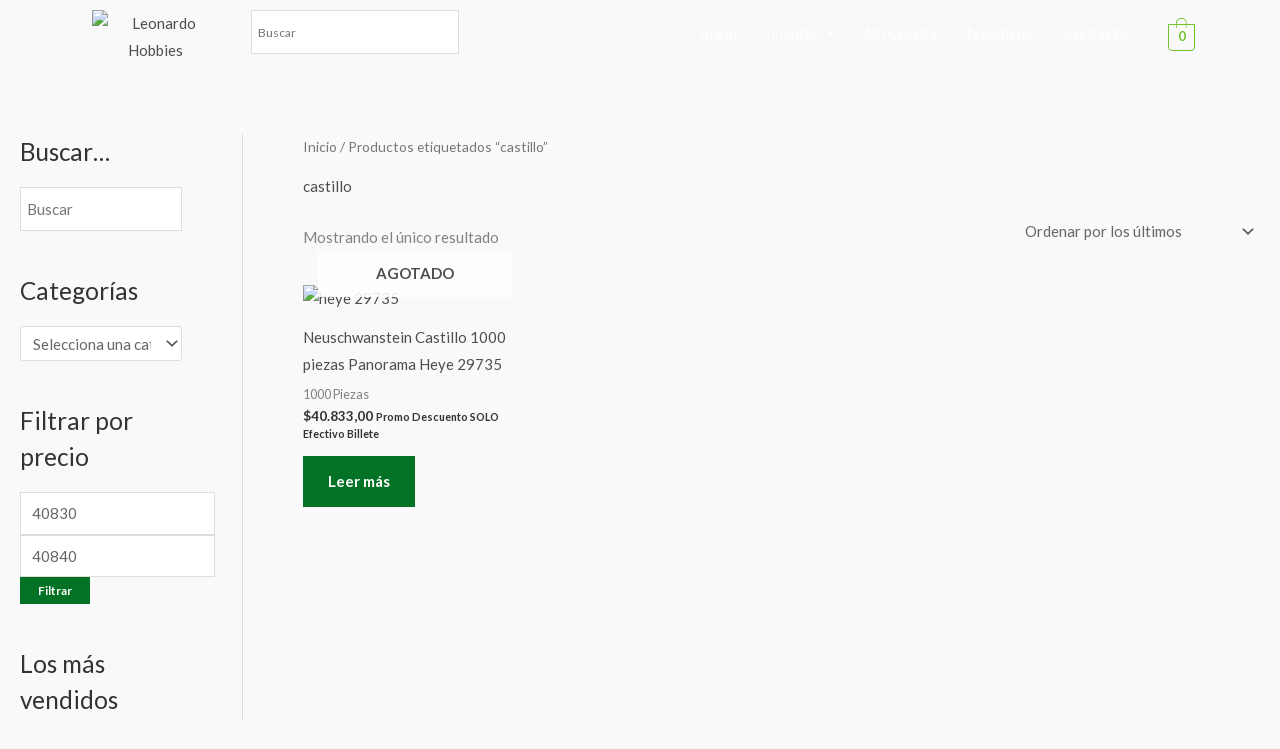

--- FILE ---
content_type: text/html; charset=UTF-8
request_url: https://www.leonardohobbies.com.ar/etiqueta-producto/castillo/
body_size: 45757
content:
<!DOCTYPE html>
<html lang="es">
<head>
<meta charset="UTF-8">
<meta name="viewport" content="width=device-width, initial-scale=1">
	<link rel="profile" href="https://gmpg.org/xfn/11"> 
	<title>castillo &#8211; Leonardo Hobbies</title>
<meta name='robots' content='max-image-preview:large' />
	<style>img:is([sizes="auto" i], [sizes^="auto," i]) { contain-intrinsic-size: 3000px 1500px }</style>
	<link rel='dns-prefetch' href='//www.googletagmanager.com' />
<link rel='dns-prefetch' href='//fonts.googleapis.com' />
<link rel="alternate" type="application/rss+xml" title="Leonardo Hobbies &raquo; Feed" href="https://www.leonardohobbies.com.ar/feed/" />
<link rel="alternate" type="application/rss+xml" title="Leonardo Hobbies &raquo; Feed de los comentarios" href="https://www.leonardohobbies.com.ar/comments/feed/" />
<link rel="alternate" type="application/rss+xml" title="Leonardo Hobbies &raquo; castillo Etiqueta Feed" href="https://www.leonardohobbies.com.ar/etiqueta-producto/castillo/feed/" />
		<style>
			.lazyload,
			.lazyloading {
				max-width: 100%;
			}
		</style>
		<script>
window._wpemojiSettings = {"baseUrl":"https:\/\/s.w.org\/images\/core\/emoji\/16.0.1\/72x72\/","ext":".png","svgUrl":"https:\/\/s.w.org\/images\/core\/emoji\/16.0.1\/svg\/","svgExt":".svg","source":{"concatemoji":"https:\/\/www.leonardohobbies.com.ar\/wp-includes\/js\/wp-emoji-release.min.js?ver=6.8.3"}};
/*! This file is auto-generated */
!function(s,n){var o,i,e;function c(e){try{var t={supportTests:e,timestamp:(new Date).valueOf()};sessionStorage.setItem(o,JSON.stringify(t))}catch(e){}}function p(e,t,n){e.clearRect(0,0,e.canvas.width,e.canvas.height),e.fillText(t,0,0);var t=new Uint32Array(e.getImageData(0,0,e.canvas.width,e.canvas.height).data),a=(e.clearRect(0,0,e.canvas.width,e.canvas.height),e.fillText(n,0,0),new Uint32Array(e.getImageData(0,0,e.canvas.width,e.canvas.height).data));return t.every(function(e,t){return e===a[t]})}function u(e,t){e.clearRect(0,0,e.canvas.width,e.canvas.height),e.fillText(t,0,0);for(var n=e.getImageData(16,16,1,1),a=0;a<n.data.length;a++)if(0!==n.data[a])return!1;return!0}function f(e,t,n,a){switch(t){case"flag":return n(e,"\ud83c\udff3\ufe0f\u200d\u26a7\ufe0f","\ud83c\udff3\ufe0f\u200b\u26a7\ufe0f")?!1:!n(e,"\ud83c\udde8\ud83c\uddf6","\ud83c\udde8\u200b\ud83c\uddf6")&&!n(e,"\ud83c\udff4\udb40\udc67\udb40\udc62\udb40\udc65\udb40\udc6e\udb40\udc67\udb40\udc7f","\ud83c\udff4\u200b\udb40\udc67\u200b\udb40\udc62\u200b\udb40\udc65\u200b\udb40\udc6e\u200b\udb40\udc67\u200b\udb40\udc7f");case"emoji":return!a(e,"\ud83e\udedf")}return!1}function g(e,t,n,a){var r="undefined"!=typeof WorkerGlobalScope&&self instanceof WorkerGlobalScope?new OffscreenCanvas(300,150):s.createElement("canvas"),o=r.getContext("2d",{willReadFrequently:!0}),i=(o.textBaseline="top",o.font="600 32px Arial",{});return e.forEach(function(e){i[e]=t(o,e,n,a)}),i}function t(e){var t=s.createElement("script");t.src=e,t.defer=!0,s.head.appendChild(t)}"undefined"!=typeof Promise&&(o="wpEmojiSettingsSupports",i=["flag","emoji"],n.supports={everything:!0,everythingExceptFlag:!0},e=new Promise(function(e){s.addEventListener("DOMContentLoaded",e,{once:!0})}),new Promise(function(t){var n=function(){try{var e=JSON.parse(sessionStorage.getItem(o));if("object"==typeof e&&"number"==typeof e.timestamp&&(new Date).valueOf()<e.timestamp+604800&&"object"==typeof e.supportTests)return e.supportTests}catch(e){}return null}();if(!n){if("undefined"!=typeof Worker&&"undefined"!=typeof OffscreenCanvas&&"undefined"!=typeof URL&&URL.createObjectURL&&"undefined"!=typeof Blob)try{var e="postMessage("+g.toString()+"("+[JSON.stringify(i),f.toString(),p.toString(),u.toString()].join(",")+"));",a=new Blob([e],{type:"text/javascript"}),r=new Worker(URL.createObjectURL(a),{name:"wpTestEmojiSupports"});return void(r.onmessage=function(e){c(n=e.data),r.terminate(),t(n)})}catch(e){}c(n=g(i,f,p,u))}t(n)}).then(function(e){for(var t in e)n.supports[t]=e[t],n.supports.everything=n.supports.everything&&n.supports[t],"flag"!==t&&(n.supports.everythingExceptFlag=n.supports.everythingExceptFlag&&n.supports[t]);n.supports.everythingExceptFlag=n.supports.everythingExceptFlag&&!n.supports.flag,n.DOMReady=!1,n.readyCallback=function(){n.DOMReady=!0}}).then(function(){return e}).then(function(){var e;n.supports.everything||(n.readyCallback(),(e=n.source||{}).concatemoji?t(e.concatemoji):e.wpemoji&&e.twemoji&&(t(e.twemoji),t(e.wpemoji)))}))}((window,document),window._wpemojiSettings);
</script>

<link rel='stylesheet' id='astra-theme-css-css' href='https://www.leonardohobbies.com.ar/wp-content/themes/astra/assets/css/minified/style.min.css?ver=4.11.13' media='all' />
<style id='astra-theme-css-inline-css'>
.ast-no-sidebar .entry-content .alignfull {margin-left: calc( -50vw + 50%);margin-right: calc( -50vw + 50%);max-width: 100vw;width: 100vw;}.ast-no-sidebar .entry-content .alignwide {margin-left: calc(-41vw + 50%);margin-right: calc(-41vw + 50%);max-width: unset;width: unset;}.ast-no-sidebar .entry-content .alignfull .alignfull,.ast-no-sidebar .entry-content .alignfull .alignwide,.ast-no-sidebar .entry-content .alignwide .alignfull,.ast-no-sidebar .entry-content .alignwide .alignwide,.ast-no-sidebar .entry-content .wp-block-column .alignfull,.ast-no-sidebar .entry-content .wp-block-column .alignwide{width: 100%;margin-left: auto;margin-right: auto;}.wp-block-gallery,.blocks-gallery-grid {margin: 0;}.wp-block-separator {max-width: 100px;}.wp-block-separator.is-style-wide,.wp-block-separator.is-style-dots {max-width: none;}.entry-content .has-2-columns .wp-block-column:first-child {padding-right: 10px;}.entry-content .has-2-columns .wp-block-column:last-child {padding-left: 10px;}@media (max-width: 782px) {.entry-content .wp-block-columns .wp-block-column {flex-basis: 100%;}.entry-content .has-2-columns .wp-block-column:first-child {padding-right: 0;}.entry-content .has-2-columns .wp-block-column:last-child {padding-left: 0;}}body .entry-content .wp-block-latest-posts {margin-left: 0;}body .entry-content .wp-block-latest-posts li {list-style: none;}.ast-no-sidebar .ast-container .entry-content .wp-block-latest-posts {margin-left: 0;}.ast-header-break-point .entry-content .alignwide {margin-left: auto;margin-right: auto;}.entry-content .blocks-gallery-item img {margin-bottom: auto;}.wp-block-pullquote {border-top: 4px solid #555d66;border-bottom: 4px solid #555d66;color: #40464d;}:root{--ast-post-nav-space:0;--ast-container-default-xlg-padding:6.67em;--ast-container-default-lg-padding:5.67em;--ast-container-default-slg-padding:4.34em;--ast-container-default-md-padding:3.34em;--ast-container-default-sm-padding:6.67em;--ast-container-default-xs-padding:2.4em;--ast-container-default-xxs-padding:1.4em;--ast-code-block-background:#EEEEEE;--ast-comment-inputs-background:#FAFAFA;--ast-normal-container-width:1200px;--ast-narrow-container-width:750px;--ast-blog-title-font-weight:normal;--ast-blog-meta-weight:inherit;--ast-global-color-primary:var(--ast-global-color-5);--ast-global-color-secondary:var(--ast-global-color-4);--ast-global-color-alternate-background:var(--ast-global-color-7);--ast-global-color-subtle-background:var(--ast-global-color-6);--ast-bg-style-guide:#F8FAFC;--ast-shadow-style-guide:0px 0px 4px 0 #00000057;--ast-global-dark-bg-style:#fff;--ast-global-dark-lfs:#fbfbfb;--ast-widget-bg-color:#fafafa;--ast-wc-container-head-bg-color:#fbfbfb;--ast-title-layout-bg:#eeeeee;--ast-search-border-color:#e7e7e7;--ast-lifter-hover-bg:#e6e6e6;--ast-gallery-block-color:#000;--srfm-color-input-label:var(--ast-global-color-2);}html{font-size:93.75%;}a,.page-title{color:#4e4e4e;}a:hover,a:focus{color:#0084d6;}body,button,input,select,textarea,.ast-button,.ast-custom-button{font-family:'Lato',sans-serif;font-weight:400;font-size:15px;font-size:1rem;}blockquote{color:#000000;}h1,h2,h3,h4,h5,h6,.entry-content :where(h1,h2,h3,h4,h5,h6),.entry-content :where(h1,h2,h3,h4,h5,h6) a,.site-title,.site-title a{font-family:'Lato',sans-serif;font-weight:700;}.ast-site-identity .site-title a{color:var(--ast-global-color-2);}.site-title{font-size:35px;font-size:2.3333333333333rem;display:none;}header .custom-logo-link img{max-width:123px;width:123px;}.astra-logo-svg{width:123px;}.site-header .site-description{font-size:15px;font-size:1rem;display:none;}.entry-title{font-size:30px;font-size:2rem;}.archive .ast-article-post .ast-article-inner,.blog .ast-article-post .ast-article-inner,.archive .ast-article-post .ast-article-inner:hover,.blog .ast-article-post .ast-article-inner:hover{overflow:hidden;}h1,.entry-content :where(h1),.entry-content :where(h1) a{font-size:66px;font-size:4.4rem;font-family:'Lato',sans-serif;line-height:1.4em;}h2,.entry-content :where(h2),.entry-content :where(h2) a{font-size:42px;font-size:2.8rem;font-family:'Lato',sans-serif;line-height:1.3em;}h3,.entry-content :where(h3),.entry-content :where(h3) a{font-size:30px;font-size:2rem;font-family:'Lato',sans-serif;line-height:1.3em;}h4,.entry-content :where(h4),.entry-content :where(h4) a{font-size:20px;font-size:1.3333333333333rem;line-height:1.2em;font-family:'Lato',sans-serif;}h5,.entry-content :where(h5),.entry-content :where(h5) a{font-size:18px;font-size:1.2rem;line-height:1.2em;font-family:'Lato',sans-serif;}h6,.entry-content :where(h6),.entry-content :where(h6) a{font-size:15px;font-size:1rem;line-height:1.25em;font-family:'Lato',sans-serif;}::selection{background-color:#54595f;color:#ffffff;}body,h1,h2,h3,h4,h5,h6,.entry-title a,.entry-content :where(h1,h2,h3,h4,h5,h6),.entry-content :where(h1,h2,h3,h4,h5,h6) a{color:#333333;}.tagcloud a:hover,.tagcloud a:focus,.tagcloud a.current-item{color:#ffffff;border-color:#4e4e4e;background-color:#4e4e4e;}input:focus,input[type="text"]:focus,input[type="email"]:focus,input[type="url"]:focus,input[type="password"]:focus,input[type="reset"]:focus,input[type="search"]:focus,textarea:focus{border-color:#4e4e4e;}input[type="radio"]:checked,input[type=reset],input[type="checkbox"]:checked,input[type="checkbox"]:hover:checked,input[type="checkbox"]:focus:checked,input[type=range]::-webkit-slider-thumb{border-color:#4e4e4e;background-color:#4e4e4e;box-shadow:none;}.site-footer a:hover + .post-count,.site-footer a:focus + .post-count{background:#4e4e4e;border-color:#4e4e4e;}.single .nav-links .nav-previous,.single .nav-links .nav-next{color:#4e4e4e;}.entry-meta,.entry-meta *{line-height:1.45;color:#4e4e4e;}.entry-meta a:not(.ast-button):hover,.entry-meta a:not(.ast-button):hover *,.entry-meta a:not(.ast-button):focus,.entry-meta a:not(.ast-button):focus *,.page-links > .page-link,.page-links .page-link:hover,.post-navigation a:hover{color:#0084d6;}#cat option,.secondary .calendar_wrap thead a,.secondary .calendar_wrap thead a:visited{color:#4e4e4e;}.secondary .calendar_wrap #today,.ast-progress-val span{background:#4e4e4e;}.secondary a:hover + .post-count,.secondary a:focus + .post-count{background:#4e4e4e;border-color:#4e4e4e;}.calendar_wrap #today > a{color:#ffffff;}.page-links .page-link,.single .post-navigation a{color:#4e4e4e;}.ast-search-menu-icon .search-form button.search-submit{padding:0 4px;}.ast-search-menu-icon form.search-form{padding-right:0;}.ast-header-search .ast-search-menu-icon.ast-dropdown-active .search-form,.ast-header-search .ast-search-menu-icon.ast-dropdown-active .search-field:focus{transition:all 0.2s;}.search-form input.search-field:focus{outline:none;}.widget-title,.widget .wp-block-heading{font-size:21px;font-size:1.4rem;color:#333333;}#secondary,#secondary button,#secondary input,#secondary select,#secondary textarea{font-size:15px;font-size:1rem;}.ast-search-menu-icon.slide-search a:focus-visible:focus-visible,.astra-search-icon:focus-visible,#close:focus-visible,a:focus-visible,.ast-menu-toggle:focus-visible,.site .skip-link:focus-visible,.wp-block-loginout input:focus-visible,.wp-block-search.wp-block-search__button-inside .wp-block-search__inside-wrapper,.ast-header-navigation-arrow:focus-visible,.woocommerce .wc-proceed-to-checkout > .checkout-button:focus-visible,.woocommerce .woocommerce-MyAccount-navigation ul li a:focus-visible,.ast-orders-table__row .ast-orders-table__cell:focus-visible,.woocommerce .woocommerce-order-details .order-again > .button:focus-visible,.woocommerce .woocommerce-message a.button.wc-forward:focus-visible,.woocommerce #minus_qty:focus-visible,.woocommerce #plus_qty:focus-visible,a#ast-apply-coupon:focus-visible,.woocommerce .woocommerce-info a:focus-visible,.woocommerce .astra-shop-summary-wrap a:focus-visible,.woocommerce a.wc-forward:focus-visible,#ast-apply-coupon:focus-visible,.woocommerce-js .woocommerce-mini-cart-item a.remove:focus-visible,#close:focus-visible,.button.search-submit:focus-visible,#search_submit:focus,.normal-search:focus-visible,.ast-header-account-wrap:focus-visible,.woocommerce .ast-on-card-button.ast-quick-view-trigger:focus,.astra-cart-drawer-close:focus,.ast-single-variation:focus,.ast-woocommerce-product-gallery__image:focus,.ast-button:focus,.woocommerce-product-gallery--with-images [data-controls="prev"]:focus-visible,.woocommerce-product-gallery--with-images [data-controls="next"]:focus-visible{outline-style:dotted;outline-color:inherit;outline-width:thin;}input:focus,input[type="text"]:focus,input[type="email"]:focus,input[type="url"]:focus,input[type="password"]:focus,input[type="reset"]:focus,input[type="search"]:focus,input[type="number"]:focus,textarea:focus,.wp-block-search__input:focus,[data-section="section-header-mobile-trigger"] .ast-button-wrap .ast-mobile-menu-trigger-minimal:focus,.ast-mobile-popup-drawer.active .menu-toggle-close:focus,.woocommerce-ordering select.orderby:focus,#ast-scroll-top:focus,#coupon_code:focus,.woocommerce-page #comment:focus,.woocommerce #reviews #respond input#submit:focus,.woocommerce a.add_to_cart_button:focus,.woocommerce .button.single_add_to_cart_button:focus,.woocommerce .woocommerce-cart-form button:focus,.woocommerce .woocommerce-cart-form__cart-item .quantity .qty:focus,.woocommerce .woocommerce-billing-fields .woocommerce-billing-fields__field-wrapper .woocommerce-input-wrapper > .input-text:focus,.woocommerce #order_comments:focus,.woocommerce #place_order:focus,.woocommerce .woocommerce-address-fields .woocommerce-address-fields__field-wrapper .woocommerce-input-wrapper > .input-text:focus,.woocommerce .woocommerce-MyAccount-content form button:focus,.woocommerce .woocommerce-MyAccount-content .woocommerce-EditAccountForm .woocommerce-form-row .woocommerce-Input.input-text:focus,.woocommerce .ast-woocommerce-container .woocommerce-pagination ul.page-numbers li a:focus,body #content .woocommerce form .form-row .select2-container--default .select2-selection--single:focus,#ast-coupon-code:focus,.woocommerce.woocommerce-js .quantity input[type=number]:focus,.woocommerce-js .woocommerce-mini-cart-item .quantity input[type=number]:focus,.woocommerce p#ast-coupon-trigger:focus{border-style:dotted;border-color:inherit;border-width:thin;}input{outline:none;}.woocommerce-js input[type=text]:focus,.woocommerce-js input[type=email]:focus,.woocommerce-js textarea:focus,input[type=number]:focus,.comments-area textarea#comment:focus,.comments-area textarea#comment:active,.comments-area .ast-comment-formwrap input[type="text"]:focus,.comments-area .ast-comment-formwrap input[type="text"]:active{outline-style:unset;outline-color:inherit;outline-width:thin;}.main-header-menu .menu-link,.ast-header-custom-item a{color:#333333;}.main-header-menu .menu-item:hover > .menu-link,.main-header-menu .menu-item:hover > .ast-menu-toggle,.main-header-menu .ast-masthead-custom-menu-items a:hover,.main-header-menu .menu-item.focus > .menu-link,.main-header-menu .menu-item.focus > .ast-menu-toggle,.main-header-menu .current-menu-item > .menu-link,.main-header-menu .current-menu-ancestor > .menu-link,.main-header-menu .current-menu-item > .ast-menu-toggle,.main-header-menu .current-menu-ancestor > .ast-menu-toggle{color:#4e4e4e;}.header-main-layout-3 .ast-main-header-bar-alignment{margin-right:auto;}.header-main-layout-2 .site-header-section-left .ast-site-identity{text-align:left;}.site-logo-img img{ transition:all 0.2s linear;}body .ast-oembed-container *{position:absolute;top:0;width:100%;height:100%;left:0;}body .wp-block-embed-pocket-casts .ast-oembed-container *{position:unset;}.ast-header-break-point .ast-mobile-menu-buttons-minimal.menu-toggle{background:transparent;color:#c4c4c4;}.ast-header-break-point .ast-mobile-menu-buttons-outline.menu-toggle{background:transparent;border:1px solid #c4c4c4;color:#c4c4c4;}.ast-header-break-point .ast-mobile-menu-buttons-fill.menu-toggle{background:#c4c4c4;color:#000000;}.ast-single-post-featured-section + article {margin-top: 2em;}.site-content .ast-single-post-featured-section img {width: 100%;overflow: hidden;object-fit: cover;}.site > .ast-single-related-posts-container {margin-top: 0;}@media (min-width: 922px) {.ast-desktop .ast-container--narrow {max-width: var(--ast-narrow-container-width);margin: 0 auto;}}#secondary {margin: 4em 0 2.5em;word-break: break-word;line-height: 2;}#secondary li {margin-bottom: 0.25em;}#secondary li:last-child {margin-bottom: 0;}@media (max-width: 768px) {.js_active .ast-plain-container.ast-single-post #secondary {margin-top: 1.5em;}}.ast-separate-container.ast-two-container #secondary .widget {background-color: #fff;padding: 2em;margin-bottom: 2em;}@media (min-width: 993px) {.ast-left-sidebar #secondary {padding-right: 60px;}.ast-right-sidebar #secondary {padding-left: 60px;}}@media (max-width: 993px) {.ast-right-sidebar #secondary {padding-left: 30px;}.ast-left-sidebar #secondary {padding-right: 30px;}}.ast-small-footer{color:#000000;}.ast-small-footer > .ast-footer-overlay{background-color:#0a0a0a;;}.ast-small-footer a{color:#434343;}.ast-small-footer a:hover{color:#3197d6;}.footer-adv .footer-adv-overlay{border-top-style:solid;}.wp-block-buttons.aligncenter{justify-content:center;}@media (max-width:782px){.entry-content .wp-block-columns .wp-block-column{margin-left:0px;}}.wp-block-image.aligncenter{margin-left:auto;margin-right:auto;}.wp-block-table.aligncenter{margin-left:auto;margin-right:auto;}.wp-block-buttons .wp-block-button.is-style-outline .wp-block-button__link.wp-element-button,.ast-outline-button,.wp-block-uagb-buttons-child .uagb-buttons-repeater.ast-outline-button{border-color:#037224;border-top-width:2px;border-right-width:2px;border-bottom-width:2px;border-left-width:2px;font-family:inherit;font-weight:inherit;line-height:1em;border-top-left-radius:0px;border-top-right-radius:0px;border-bottom-right-radius:0px;border-bottom-left-radius:0px;}.wp-block-button.is-style-outline .wp-block-button__link:hover,.wp-block-buttons .wp-block-button.is-style-outline .wp-block-button__link:focus,.wp-block-buttons .wp-block-button.is-style-outline > .wp-block-button__link:not(.has-text-color):hover,.wp-block-buttons .wp-block-button.wp-block-button__link.is-style-outline:not(.has-text-color):hover,.ast-outline-button:hover,.ast-outline-button:focus,.wp-block-uagb-buttons-child .uagb-buttons-repeater.ast-outline-button:hover,.wp-block-uagb-buttons-child .uagb-buttons-repeater.ast-outline-button:focus{background-color:#00ad1f;}.wp-block-button .wp-block-button__link.wp-element-button.is-style-outline:not(.has-background),.wp-block-button.is-style-outline>.wp-block-button__link.wp-element-button:not(.has-background),.ast-outline-button{background-color:#037224;}.entry-content[data-ast-blocks-layout] > figure{margin-bottom:1em;}.review-rating{display:flex;align-items:center;order:2;}@media (max-width:921px){.ast-left-sidebar #content > .ast-container{display:flex;flex-direction:column-reverse;width:100%;}.ast-separate-container .ast-article-post,.ast-separate-container .ast-article-single{padding:1.5em 2.14em;}.ast-author-box img.avatar{margin:20px 0 0 0;}}@media (max-width:921px){#secondary.secondary{padding-top:0;}.ast-separate-container.ast-right-sidebar #secondary{padding-left:1em;padding-right:1em;}.ast-separate-container.ast-two-container #secondary{padding-left:0;padding-right:0;}.ast-page-builder-template .entry-header #secondary,.ast-page-builder-template #secondary{margin-top:1.5em;}}@media (max-width:921px){.ast-right-sidebar #primary{padding-right:0;}.ast-page-builder-template.ast-left-sidebar #secondary,.ast-page-builder-template.ast-right-sidebar #secondary{padding-right:20px;padding-left:20px;}.ast-right-sidebar #secondary,.ast-left-sidebar #primary{padding-left:0;}.ast-left-sidebar #secondary{padding-right:0;}}@media (min-width:922px){.ast-separate-container.ast-right-sidebar #primary,.ast-separate-container.ast-left-sidebar #primary{border:0;}.search-no-results.ast-separate-container #primary{margin-bottom:4em;}}@media (min-width:922px){.ast-right-sidebar #primary{border-right:1px solid var(--ast-border-color);}.ast-left-sidebar #primary{border-left:1px solid var(--ast-border-color);}.ast-right-sidebar #secondary{border-left:1px solid var(--ast-border-color);margin-left:-1px;}.ast-left-sidebar #secondary{border-right:1px solid var(--ast-border-color);margin-right:-1px;}.ast-separate-container.ast-two-container.ast-right-sidebar #secondary{padding-left:30px;padding-right:0;}.ast-separate-container.ast-two-container.ast-left-sidebar #secondary{padding-right:30px;padding-left:0;}.ast-separate-container.ast-right-sidebar #secondary,.ast-separate-container.ast-left-sidebar #secondary{border:0;margin-left:auto;margin-right:auto;}.ast-separate-container.ast-two-container #secondary .widget:last-child{margin-bottom:0;}}.elementor-widget-button .elementor-button{border-style:solid;text-decoration:none;border-top-width:0;border-right-width:0;border-left-width:0;border-bottom-width:0;}body .elementor-button.elementor-size-sm,body .elementor-button.elementor-size-xs,body .elementor-button.elementor-size-md,body .elementor-button.elementor-size-lg,body .elementor-button.elementor-size-xl,body .elementor-button{border-top-left-radius:0px;border-top-right-radius:0px;border-bottom-right-radius:0px;border-bottom-left-radius:0px;padding-top:16px;padding-right:25px;padding-bottom:16px;padding-left:25px;}.elementor-widget-button .elementor-button{border-color:#037224;background-color:#037224;}.elementor-widget-button .elementor-button:hover,.elementor-widget-button .elementor-button:focus{color:#2d2d2d;background-color:#00ad1f;border-color:#00ad1f;}.wp-block-button .wp-block-button__link ,.elementor-widget-button .elementor-button,.elementor-widget-button .elementor-button:visited{color:#ffffff;}.elementor-widget-button .elementor-button{line-height:1em;}.wp-block-button .wp-block-button__link:hover,.wp-block-button .wp-block-button__link:focus{color:#2d2d2d;background-color:#00ad1f;border-color:#00ad1f;}.elementor-widget-heading h1.elementor-heading-title{line-height:1.4em;}.elementor-widget-heading h2.elementor-heading-title{line-height:1.3em;}.elementor-widget-heading h3.elementor-heading-title{line-height:1.3em;}.elementor-widget-heading h4.elementor-heading-title{line-height:1.2em;}.elementor-widget-heading h5.elementor-heading-title{line-height:1.2em;}.elementor-widget-heading h6.elementor-heading-title{line-height:1.25em;}.wp-block-button .wp-block-button__link{border-top-width:0;border-right-width:0;border-left-width:0;border-bottom-width:0;border-color:#037224;background-color:#037224;color:#ffffff;font-family:inherit;font-weight:inherit;line-height:1em;border-top-left-radius:0px;border-top-right-radius:0px;border-bottom-right-radius:0px;border-bottom-left-radius:0px;padding-top:16px;padding-right:25px;padding-bottom:16px;padding-left:25px;}.menu-toggle,button,.ast-button,.ast-custom-button,.button,input#submit,input[type="button"],input[type="submit"],input[type="reset"]{border-style:solid;border-top-width:0;border-right-width:0;border-left-width:0;border-bottom-width:0;color:#ffffff;border-color:#037224;background-color:#037224;padding-top:16px;padding-right:25px;padding-bottom:16px;padding-left:25px;font-family:inherit;font-weight:inherit;line-height:1em;border-top-left-radius:0px;border-top-right-radius:0px;border-bottom-right-radius:0px;border-bottom-left-radius:0px;}button:focus,.menu-toggle:hover,button:hover,.ast-button:hover,.ast-custom-button:hover .button:hover,.ast-custom-button:hover ,input[type=reset]:hover,input[type=reset]:focus,input#submit:hover,input#submit:focus,input[type="button"]:hover,input[type="button"]:focus,input[type="submit"]:hover,input[type="submit"]:focus{color:#2d2d2d;background-color:#00ad1f;border-color:#00ad1f;}@media (max-width:921px){.ast-mobile-header-stack .main-header-bar .ast-search-menu-icon{display:inline-block;}.ast-header-break-point.ast-header-custom-item-outside .ast-mobile-header-stack .main-header-bar .ast-search-icon{margin:0;}.ast-comment-avatar-wrap img{max-width:2.5em;}.ast-comment-meta{padding:0 1.8888em 1.3333em;}.ast-separate-container .ast-comment-list li.depth-1{padding:1.5em 2.14em;}.ast-separate-container .comment-respond{padding:2em 2.14em;}}@media (min-width:544px){.ast-container{max-width:100%;}}@media (max-width:544px){.ast-separate-container .ast-article-post,.ast-separate-container .ast-article-single,.ast-separate-container .comments-title,.ast-separate-container .ast-archive-description{padding:1.5em 1em;}.ast-separate-container #content .ast-container{padding-left:0.54em;padding-right:0.54em;}.ast-separate-container .ast-comment-list .bypostauthor{padding:.5em;}.ast-search-menu-icon.ast-dropdown-active .search-field{width:170px;}.ast-separate-container #secondary{padding-top:0;}.ast-separate-container.ast-two-container #secondary .widget{margin-bottom:1.5em;padding-left:1em;padding-right:1em;}.site-branding img,.site-header .site-logo-img .custom-logo-link img{max-width:100%;}} #ast-mobile-header .ast-site-header-cart-li a{pointer-events:none;}body,.ast-separate-container{background-color:#f9f9f9;}.ast-no-sidebar.ast-separate-container .entry-content .alignfull {margin-left: -6.67em;margin-right: -6.67em;width: auto;}@media (max-width: 1200px) {.ast-no-sidebar.ast-separate-container .entry-content .alignfull {margin-left: -2.4em;margin-right: -2.4em;}}@media (max-width: 768px) {.ast-no-sidebar.ast-separate-container .entry-content .alignfull {margin-left: -2.14em;margin-right: -2.14em;}}@media (max-width: 544px) {.ast-no-sidebar.ast-separate-container .entry-content .alignfull {margin-left: -1em;margin-right: -1em;}}.ast-no-sidebar.ast-separate-container .entry-content .alignwide {margin-left: -20px;margin-right: -20px;}.ast-no-sidebar.ast-separate-container .entry-content .wp-block-column .alignfull,.ast-no-sidebar.ast-separate-container .entry-content .wp-block-column .alignwide {margin-left: auto;margin-right: auto;width: 100%;}@media (max-width:921px){.site-title{display:none;}.site-header .site-description{display:none;}h1,.entry-content :where(h1),.entry-content :where(h1) a{font-size:50px;}h2,.entry-content :where(h2),.entry-content :where(h2) a{font-size:25px;}h3,.entry-content :where(h3),.entry-content :where(h3) a{font-size:20px;}.astra-logo-svg{width:120px;}header .custom-logo-link img,.ast-header-break-point .site-logo-img .custom-mobile-logo-link img{max-width:120px;width:120px;}}@media (max-width:544px){.site-title{display:none;}.site-header .site-description{display:none;}h1,.entry-content :where(h1),.entry-content :where(h1) a{font-size:30px;}h2,.entry-content :where(h2),.entry-content :where(h2) a{font-size:25px;}h3,.entry-content :where(h3),.entry-content :where(h3) a{font-size:20px;}header .custom-logo-link img,.ast-header-break-point .site-branding img,.ast-header-break-point .custom-logo-link img{max-width:120px;width:120px;}.astra-logo-svg{width:120px;}.ast-header-break-point .site-logo-img .custom-mobile-logo-link img{max-width:120px;}}@media (max-width:921px){html{font-size:85.5%;}}@media (max-width:544px){html{font-size:85.5%;}}@media (min-width:922px){.ast-container{max-width:1240px;}}@font-face {font-family: "Astra";src: url(https://www.leonardohobbies.com.ar/wp-content/themes/astra/assets/fonts/astra.woff) format("woff"),url(https://www.leonardohobbies.com.ar/wp-content/themes/astra/assets/fonts/astra.ttf) format("truetype"),url(https://www.leonardohobbies.com.ar/wp-content/themes/astra/assets/fonts/astra.svg#astra) format("svg");font-weight: normal;font-style: normal;font-display: fallback;}@media (max-width:921px) {.main-header-bar .main-header-bar-navigation{display:none;}}.ast-blog-layout-classic-grid .ast-article-inner{box-shadow:0px 6px 15px -2px rgba(16,24,40,0.05);}.ast-separate-container .ast-blog-layout-classic-grid .ast-article-inner,.ast-plain-container .ast-blog-layout-classic-grid .ast-article-inner{height:100%;}.ast-blog-layout-6-grid .ast-blog-featured-section:before { content: ""; }.cat-links.badge a,.tags-links.badge a {padding: 4px 8px;border-radius: 3px;font-weight: 400;}.cat-links.underline a,.tags-links.underline a{text-decoration: underline;}.ast-desktop .main-header-menu.submenu-with-border .sub-menu,.ast-desktop .main-header-menu.submenu-with-border .astra-full-megamenu-wrapper{border-color:#dddddd;}.ast-desktop .main-header-menu.submenu-with-border .sub-menu{border-top-width:1px;border-right-width:1px;border-left-width:1px;border-bottom-width:1px;border-style:solid;}.ast-desktop .main-header-menu.submenu-with-border .sub-menu .sub-menu{top:-1px;}.ast-desktop .main-header-menu.submenu-with-border .sub-menu .menu-link,.ast-desktop .main-header-menu.submenu-with-border .children .menu-link{border-bottom-width:1px;border-style:solid;border-color:#eaeaea;}@media (min-width:922px){.main-header-menu .sub-menu .menu-item.ast-left-align-sub-menu:hover > .sub-menu,.main-header-menu .sub-menu .menu-item.ast-left-align-sub-menu.focus > .sub-menu{margin-left:-2px;}}.ast-small-footer{border-top-style:solid;border-top-width:1px;border-top-color:rgba(122,122,122,0.13);}.site .comments-area{padding-bottom:3em;}.ast-header-break-point.ast-header-custom-item-inside .main-header-bar .main-header-bar-navigation .ast-search-icon {display: none;}.ast-header-break-point.ast-header-custom-item-inside .main-header-bar .ast-search-menu-icon .search-form {padding: 0;display: block;overflow: hidden;}.ast-header-break-point .ast-header-custom-item .widget:last-child {margin-bottom: 1em;}.ast-header-custom-item .widget {margin: 0.5em;display: inline-block;vertical-align: middle;}.ast-header-custom-item .widget p {margin-bottom: 0;}.ast-header-custom-item .widget li {width: auto;}.ast-header-custom-item-inside .button-custom-menu-item .menu-link {display: none;}.ast-header-custom-item-inside.ast-header-break-point .button-custom-menu-item .ast-custom-button-link {display: none;}.ast-header-custom-item-inside.ast-header-break-point .button-custom-menu-item .menu-link {display: block;}.ast-header-break-point.ast-header-custom-item-outside .main-header-bar .ast-search-icon {margin-right: 1em;}.ast-header-break-point.ast-header-custom-item-inside .main-header-bar .ast-search-menu-icon .search-field,.ast-header-break-point.ast-header-custom-item-inside .main-header-bar .ast-search-menu-icon.ast-inline-search .search-field {width: 100%;padding-right: 5.5em;}.ast-header-break-point.ast-header-custom-item-inside .main-header-bar .ast-search-menu-icon .search-submit {display: block;position: absolute;height: 100%;top: 0;right: 0;padding: 0 1em;border-radius: 0;}.ast-header-break-point .ast-header-custom-item .ast-masthead-custom-menu-items {padding-left: 20px;padding-right: 20px;margin-bottom: 1em;margin-top: 1em;}.ast-header-custom-item-inside.ast-header-break-point .button-custom-menu-item {padding-left: 0;padding-right: 0;margin-top: 0;margin-bottom: 0;}.astra-icon-down_arrow::after {content: "\e900";font-family: Astra;}.astra-icon-close::after {content: "\e5cd";font-family: Astra;}.astra-icon-drag_handle::after {content: "\e25d";font-family: Astra;}.astra-icon-format_align_justify::after {content: "\e235";font-family: Astra;}.astra-icon-menu::after {content: "\e5d2";font-family: Astra;}.astra-icon-reorder::after {content: "\e8fe";font-family: Astra;}.astra-icon-search::after {content: "\e8b6";font-family: Astra;}.astra-icon-zoom_in::after {content: "\e56b";font-family: Astra;}.astra-icon-check-circle::after {content: "\e901";font-family: Astra;}.astra-icon-shopping-cart::after {content: "\f07a";font-family: Astra;}.astra-icon-shopping-bag::after {content: "\f290";font-family: Astra;}.astra-icon-shopping-basket::after {content: "\f291";font-family: Astra;}.astra-icon-circle-o::after {content: "\e903";font-family: Astra;}.astra-icon-certificate::after {content: "\e902";font-family: Astra;}blockquote {padding: 1.2em;}:root .has-ast-global-color-0-color{color:var(--ast-global-color-0);}:root .has-ast-global-color-0-background-color{background-color:var(--ast-global-color-0);}:root .wp-block-button .has-ast-global-color-0-color{color:var(--ast-global-color-0);}:root .wp-block-button .has-ast-global-color-0-background-color{background-color:var(--ast-global-color-0);}:root .has-ast-global-color-1-color{color:var(--ast-global-color-1);}:root .has-ast-global-color-1-background-color{background-color:var(--ast-global-color-1);}:root .wp-block-button .has-ast-global-color-1-color{color:var(--ast-global-color-1);}:root .wp-block-button .has-ast-global-color-1-background-color{background-color:var(--ast-global-color-1);}:root .has-ast-global-color-2-color{color:var(--ast-global-color-2);}:root .has-ast-global-color-2-background-color{background-color:var(--ast-global-color-2);}:root .wp-block-button .has-ast-global-color-2-color{color:var(--ast-global-color-2);}:root .wp-block-button .has-ast-global-color-2-background-color{background-color:var(--ast-global-color-2);}:root .has-ast-global-color-3-color{color:var(--ast-global-color-3);}:root .has-ast-global-color-3-background-color{background-color:var(--ast-global-color-3);}:root .wp-block-button .has-ast-global-color-3-color{color:var(--ast-global-color-3);}:root .wp-block-button .has-ast-global-color-3-background-color{background-color:var(--ast-global-color-3);}:root .has-ast-global-color-4-color{color:var(--ast-global-color-4);}:root .has-ast-global-color-4-background-color{background-color:var(--ast-global-color-4);}:root .wp-block-button .has-ast-global-color-4-color{color:var(--ast-global-color-4);}:root .wp-block-button .has-ast-global-color-4-background-color{background-color:var(--ast-global-color-4);}:root .has-ast-global-color-5-color{color:var(--ast-global-color-5);}:root .has-ast-global-color-5-background-color{background-color:var(--ast-global-color-5);}:root .wp-block-button .has-ast-global-color-5-color{color:var(--ast-global-color-5);}:root .wp-block-button .has-ast-global-color-5-background-color{background-color:var(--ast-global-color-5);}:root .has-ast-global-color-6-color{color:var(--ast-global-color-6);}:root .has-ast-global-color-6-background-color{background-color:var(--ast-global-color-6);}:root .wp-block-button .has-ast-global-color-6-color{color:var(--ast-global-color-6);}:root .wp-block-button .has-ast-global-color-6-background-color{background-color:var(--ast-global-color-6);}:root .has-ast-global-color-7-color{color:var(--ast-global-color-7);}:root .has-ast-global-color-7-background-color{background-color:var(--ast-global-color-7);}:root .wp-block-button .has-ast-global-color-7-color{color:var(--ast-global-color-7);}:root .wp-block-button .has-ast-global-color-7-background-color{background-color:var(--ast-global-color-7);}:root .has-ast-global-color-8-color{color:var(--ast-global-color-8);}:root .has-ast-global-color-8-background-color{background-color:var(--ast-global-color-8);}:root .wp-block-button .has-ast-global-color-8-color{color:var(--ast-global-color-8);}:root .wp-block-button .has-ast-global-color-8-background-color{background-color:var(--ast-global-color-8);}:root{--ast-global-color-0:#0170B9;--ast-global-color-1:#3a3a3a;--ast-global-color-2:#3a3a3a;--ast-global-color-3:#4B4F58;--ast-global-color-4:#F5F5F5;--ast-global-color-5:#FFFFFF;--ast-global-color-6:#E5E5E5;--ast-global-color-7:#424242;--ast-global-color-8:#000000;}:root {--ast-border-color : #dddddd;}.ast-theme-transparent-header #masthead .site-logo-img .transparent-custom-logo .astra-logo-svg{width:140px;}.ast-theme-transparent-header #masthead .site-logo-img .transparent-custom-logo img{ max-width:140px; width:140px;}@media (min-width:921px){.ast-theme-transparent-header #masthead{position:absolute;left:0;right:0;}.ast-theme-transparent-header .main-header-bar,.ast-theme-transparent-header.ast-header-break-point .main-header-bar{background:none;}body.elementor-editor-active.ast-theme-transparent-header #masthead,.fl-builder-edit .ast-theme-transparent-header #masthead,body.vc_editor.ast-theme-transparent-header #masthead,body.brz-ed.ast-theme-transparent-header #masthead{z-index:0;}.ast-header-break-point.ast-replace-site-logo-transparent.ast-theme-transparent-header .custom-mobile-logo-link{display:none;}.ast-header-break-point.ast-replace-site-logo-transparent.ast-theme-transparent-header .transparent-custom-logo{display:inline-block;}.ast-theme-transparent-header .ast-above-header,.ast-theme-transparent-header .ast-above-header.ast-above-header-bar{background-image:none;background-color:transparent;}.ast-theme-transparent-header .ast-below-header,.ast-theme-transparent-header .ast-below-header.ast-below-header-bar{background-image:none;background-color:transparent;}}.ast-theme-transparent-header .main-header-bar,.ast-theme-transparent-header.ast-header-break-point .main-header-bar-wrap .main-header-menu,.ast-theme-transparent-header.ast-header-break-point .main-header-bar-wrap .main-header-bar,.ast-theme-transparent-header.ast-header-break-point .ast-mobile-header-wrap .main-header-bar{background-color:#0a0a0a;}.ast-theme-transparent-header .main-header-bar .ast-search-menu-icon form{background-color:#0a0a0a;}.ast-theme-transparent-header .ast-above-header,.ast-theme-transparent-header .ast-above-header.ast-above-header-bar{background-color:#0a0a0a;}.ast-theme-transparent-header .ast-below-header,.ast-theme-transparent-header .ast-below-header.ast-below-header-bar{background-color:#0a0a0a;}.ast-theme-transparent-header .site-title a,.ast-theme-transparent-header .site-title a:focus,.ast-theme-transparent-header .site-title a:hover,.ast-theme-transparent-header .site-title a:visited{color:#ffffff;}.ast-theme-transparent-header .site-header .site-description{color:#ffffff;}.ast-theme-transparent-header .ast-builder-menu .main-header-menu .menu-item .sub-menu .menu-item .menu-link,.ast-theme-transparent-header .ast-builder-menu .main-header-menu .menu-item .sub-menu .menu-item > .ast-menu-toggle,.ast-theme-transparent-header .main-header-menu .menu-item .sub-menu .menu-link,.ast-header-break-point.ast-flyout-menu-enable.ast-header-break-point .main-header-bar-navigation .main-header-menu .menu-item .sub-menu .menu-link{color:#333333;}.ast-theme-transparent-header .ast-builder-menu .main-header-menu .menu-item .sub-menu .menu-link:hover,.ast-theme-transparent-header .ast-builder-menu .main-header-menu .menu-item .sub-menu .menu-item:hover > .menu-link,.ast-theme-transparent-header .ast-builder-menu .main-header-menu .menu-item .sub-menu .menu-item.focus > .menu-item,.ast-theme-transparent-header .ast-builder-menu .main-header-menu .menu-item .sub-menu .menu-item.current-menu-item > .menu-link,.ast-theme-transparent-header .ast-builder-menu .main-header-menu .menu-item .sub-menu .menu-item.current-menu-item > .ast-menu-toggle,.ast-theme-transparent-header .ast-builder-menu .main-header-menu .menu-item .sub-menu .menu-item:hover > .ast-menu-toggle,.ast-theme-transparent-header .ast-builder-menu .main-header-menu .menu-item .sub-menu .menu-item.focus > .ast-menu-toggle,.ast-theme-transparent-header .main-header-menu .menu-item .sub-menu .menu-item:hover > .menu-link,.ast-header-break-point.ast-flyout-menu-enable.ast-header-break-point .main-header-bar-navigation .main-header-menu .menu-item .sub-menu .menu-link{color:#000000;}.ast-theme-transparent-header .ast-builder-menu .main-header-menu,.ast-theme-transparent-header .ast-builder-menu .main-header-menu .menu-link,.ast-theme-transparent-header [CLASS*="ast-builder-menu-"] .main-header-menu .menu-item > .menu-link,.ast-theme-transparent-header .ast-masthead-custom-menu-items,.ast-theme-transparent-header .ast-masthead-custom-menu-items a,.ast-theme-transparent-header .ast-builder-menu .main-header-menu .menu-item > .ast-menu-toggle,.ast-theme-transparent-header .ast-builder-menu .main-header-menu .menu-item > .ast-menu-toggle,.ast-theme-transparent-header .ast-above-header-navigation a,.ast-header-break-point.ast-theme-transparent-header .ast-above-header-navigation a,.ast-header-break-point.ast-theme-transparent-header .ast-above-header-navigation > ul.ast-above-header-menu > .menu-item-has-children:not(.current-menu-item) > .ast-menu-toggle,.ast-theme-transparent-header .ast-below-header-menu,.ast-theme-transparent-header .ast-below-header-menu a,.ast-header-break-point.ast-theme-transparent-header .ast-below-header-menu a,.ast-header-break-point.ast-theme-transparent-header .ast-below-header-menu,.ast-theme-transparent-header .main-header-menu .menu-link{color:#cecece;}.ast-theme-transparent-header .ast-builder-menu .main-header-menu .menu-item:hover > .menu-link,.ast-theme-transparent-header .ast-builder-menu .main-header-menu .menu-item:hover > .ast-menu-toggle,.ast-theme-transparent-header .ast-builder-menu .main-header-menu .ast-masthead-custom-menu-items a:hover,.ast-theme-transparent-header .ast-builder-menu .main-header-menu .focus > .menu-link,.ast-theme-transparent-header .ast-builder-menu .main-header-menu .focus > .ast-menu-toggle,.ast-theme-transparent-header .ast-builder-menu .main-header-menu .current-menu-item > .menu-link,.ast-theme-transparent-header .ast-builder-menu .main-header-menu .current-menu-ancestor > .menu-link,.ast-theme-transparent-header .ast-builder-menu .main-header-menu .current-menu-item > .ast-menu-toggle,.ast-theme-transparent-header .ast-builder-menu .main-header-menu .current-menu-ancestor > .ast-menu-toggle,.ast-theme-transparent-header [CLASS*="ast-builder-menu-"] .main-header-menu .current-menu-item > .menu-link,.ast-theme-transparent-header [CLASS*="ast-builder-menu-"] .main-header-menu .current-menu-ancestor > .menu-link,.ast-theme-transparent-header [CLASS*="ast-builder-menu-"] .main-header-menu .current-menu-item > .ast-menu-toggle,.ast-theme-transparent-header [CLASS*="ast-builder-menu-"] .main-header-menu .current-menu-ancestor > .ast-menu-toggle,.ast-theme-transparent-header .main-header-menu .menu-item:hover > .menu-link,.ast-theme-transparent-header .main-header-menu .current-menu-item > .menu-link,.ast-theme-transparent-header .main-header-menu .current-menu-ancestor > .menu-link{color:#ffffff;}.ast-theme-transparent-header div.ast-masthead-custom-menu-items,.ast-theme-transparent-header div.ast-masthead-custom-menu-items .widget,.ast-theme-transparent-header div.ast-masthead-custom-menu-items .widget-title,.ast-theme-transparent-header .site-header-section [CLASS*="ast-header-html-"] .ast-builder-html-element{color:#000000;}.ast-theme-transparent-header div.ast-masthead-custom-menu-items a,.ast-theme-transparent-header div.ast-masthead-custom-menu-items .widget a,.ast-theme-transparent-header .site-header-section [CLASS*="ast-header-html-"] .ast-builder-html-element a{color:#1e73be;}.ast-theme-transparent-header div.ast-masthead-custom-menu-items a:hover,.ast-theme-transparent-header div.ast-masthead-custom-menu-items .widget a:hover,.ast-theme-transparent-header .site-header-section [CLASS*="ast-header-html-"] .ast-builder-html-element a:hover{color:#000000;}.ast-theme-transparent-header .ast-builder-menu .main-header-menu .menu-item .sub-menu .menu-link,.ast-theme-transparent-header .main-header-menu .menu-item .sub-menu .menu-link{background-color:transparent;}@media (max-width:921px){.ast-theme-transparent-header #masthead{position:absolute;left:0;right:0;}.ast-theme-transparent-header .main-header-bar,.ast-theme-transparent-header.ast-header-break-point .main-header-bar{background:none;}body.elementor-editor-active.ast-theme-transparent-header #masthead,.fl-builder-edit .ast-theme-transparent-header #masthead,body.vc_editor.ast-theme-transparent-header #masthead,body.brz-ed.ast-theme-transparent-header #masthead{z-index:0;}.ast-header-break-point.ast-replace-site-logo-transparent.ast-theme-transparent-header .custom-mobile-logo-link{display:none;}.ast-header-break-point.ast-replace-site-logo-transparent.ast-theme-transparent-header .transparent-custom-logo{display:inline-block;}.ast-theme-transparent-header .ast-above-header,.ast-theme-transparent-header .ast-above-header.ast-above-header-bar{background-image:none;background-color:transparent;}.ast-theme-transparent-header .ast-below-header,.ast-theme-transparent-header .ast-below-header.ast-below-header-bar{background-image:none;background-color:transparent;}}@media (max-width:921px){.ast-theme-transparent-header .main-header-bar,.ast-theme-transparent-header.ast-header-break-point .main-header-bar-wrap .main-header-menu,.ast-theme-transparent-header.ast-header-break-point .main-header-bar-wrap .main-header-bar,.ast-theme-transparent-header.ast-header-break-point .ast-mobile-header-wrap .main-header-bar{background-color:#000000;}.ast-theme-transparent-header .main-header-bar .ast-search-menu-icon form{background-color:#000000;}.ast-theme-transparent-header.ast-header-break-point .ast-above-header,.ast-theme-transparent-header.ast-header-break-point .ast-above-header-bar .main-header-menu{background-color:#000000;}.ast-theme-transparent-header.ast-header-break-point .ast-below-header,.ast-theme-transparent-header.ast-header-break-point .ast-below-header-bar .main-header-menu{background-color:#000000;}.ast-theme-transparent-header.ast-header-break-point .ast-builder-menu .main-header-menu,.ast-theme-transparent-header.ast-header-break-point .ast-builder-menu.main-header-menu .sub-menu,.ast-theme-transparent-header.ast-header-break-point .ast-builder-menu.main-header-menu,.ast-theme-transparent-header.ast-header-break-point .ast-builder-menu .main-header-bar-wrap .main-header-menu,.ast-flyout-menu-enable.ast-header-break-point.ast-theme-transparent-header .main-header-bar-navigation .site-navigation,.ast-fullscreen-menu-enable.ast-header-break-point.ast-theme-transparent-header .main-header-bar-navigation .site-navigation,.ast-flyout-above-menu-enable.ast-header-break-point.ast-theme-transparent-header .ast-above-header-navigation-wrap .ast-above-header-navigation,.ast-flyout-below-menu-enable.ast-header-break-point.ast-theme-transparent-header .ast-below-header-navigation-wrap .ast-below-header-actual-nav,.ast-fullscreen-above-menu-enable.ast-header-break-point.ast-theme-transparent-header .ast-above-header-navigation-wrap,.ast-fullscreen-below-menu-enable.ast-header-break-point.ast-theme-transparent-header .ast-below-header-navigation-wrap,.ast-theme-transparent-header .main-header-menu .menu-link{background-color:#ffffff;}.ast-theme-transparent-header .ast-builder-menu .main-header-menu,.ast-theme-transparent-header .ast-builder-menu .main-header-menu .menu-link,.ast-theme-transparent-header [CLASS*="ast-builder-menu-"] .main-header-menu .menu-item > .menu-link,.ast-theme-transparent-header .ast-masthead-custom-menu-items,.ast-theme-transparent-header .ast-masthead-custom-menu-items a,.ast-theme-transparent-header .ast-builder-menu .main-header-menu .menu-item > .ast-menu-toggle,.ast-theme-transparent-header .ast-builder-menu .main-header-menu .menu-item > .ast-menu-toggle,.ast-theme-transparent-header .main-header-menu .menu-link{color:#7c7c7c;}.ast-theme-transparent-header .ast-builder-menu .main-header-menu .menu-item:hover > .menu-link,.ast-theme-transparent-header .ast-builder-menu .main-header-menu .menu-item:hover > .ast-menu-toggle,.ast-theme-transparent-header .ast-builder-menu .main-header-menu .ast-masthead-custom-menu-items a:hover,.ast-theme-transparent-header .ast-builder-menu .main-header-menu .focus > .menu-link,.ast-theme-transparent-header .ast-builder-menu .main-header-menu .focus > .ast-menu-toggle,.ast-theme-transparent-header .ast-builder-menu .main-header-menu .current-menu-item > .menu-link,.ast-theme-transparent-header .ast-builder-menu .main-header-menu .current-menu-ancestor > .menu-link,.ast-theme-transparent-header .ast-builder-menu .main-header-menu .current-menu-item > .ast-menu-toggle,.ast-theme-transparent-header .ast-builder-menu .main-header-menu .current-menu-ancestor > .ast-menu-toggle,.ast-theme-transparent-header [CLASS*="ast-builder-menu-"] .main-header-menu .current-menu-item > .menu-link,.ast-theme-transparent-header [CLASS*="ast-builder-menu-"] .main-header-menu .current-menu-ancestor > .menu-link,.ast-theme-transparent-header [CLASS*="ast-builder-menu-"] .main-header-menu .current-menu-item > .ast-menu-toggle,.ast-theme-transparent-header [CLASS*="ast-builder-menu-"] .main-header-menu .current-menu-ancestor > .ast-menu-toggle,.ast-theme-transparent-header .main-header-menu .menu-item:hover > .menu-link,.ast-theme-transparent-header .main-header-menu .current-menu-item > .menu-link,.ast-theme-transparent-header .main-header-menu .current-menu-ancestor > .menu-link{color:#000000;}}@media (max-width:544px){.ast-theme-transparent-header .main-header-bar,.ast-theme-transparent-header.ast-header-break-point .main-header-bar-wrap .main-header-menu,.ast-theme-transparent-header.ast-header-break-point .main-header-bar-wrap .main-header-bar,.ast-theme-transparent-header.ast-header-break-point .ast-mobile-header-wrap .main-header-bar{background-color:#000000;}.ast-theme-transparent-header .main-header-bar .ast-search-menu-icon form{background-color:#000000;}.ast-theme-transparent-header.ast-header-break-point .ast-above-header,.ast-theme-transparent-header.ast-header-break-point .ast-above-header-bar .main-header-menu{background-color:#000000;}.ast-theme-transparent-header.ast-header-break-point .ast-below-header,.ast-theme-transparent-header.ast-header-break-point .ast-below-header-bar .main-header-menu{background-color:#000000;}}.ast-theme-transparent-header .main-header-bar,.ast-theme-transparent-header.ast-header-break-point .main-header-bar{border-bottom-width:0px;border-bottom-style:solid;border-bottom-color:rgba(0,0,0,0);}.ast-breadcrumbs .trail-browse,.ast-breadcrumbs .trail-items,.ast-breadcrumbs .trail-items li{display:inline-block;margin:0;padding:0;border:none;background:inherit;text-indent:0;text-decoration:none;}.ast-breadcrumbs .trail-browse{font-size:inherit;font-style:inherit;font-weight:inherit;color:inherit;}.ast-breadcrumbs .trail-items{list-style:none;}.trail-items li::after{padding:0 0.3em;content:"\00bb";}.trail-items li:last-of-type::after{display:none;}h1,h2,h3,h4,h5,h6,.entry-content :where(h1,h2,h3,h4,h5,h6){color:#333333;}.elementor-posts-container [CLASS*="ast-width-"]{width:100%;}.elementor-template-full-width .ast-container{display:block;}.elementor-screen-only,.screen-reader-text,.screen-reader-text span,.ui-helper-hidden-accessible{top:0 !important;}@media (max-width:544px){.elementor-element .elementor-wc-products .woocommerce[class*="columns-"] ul.products li.product{width:auto;margin:0;}.elementor-element .woocommerce .woocommerce-result-count{float:none;}}.ast-header-break-point .main-header-bar{border-bottom-width:1px;}@media (min-width:922px){.main-header-bar{border-bottom-width:1px;}}@media (min-width:922px){#primary{width:82%;}#secondary{width:18%;}}.ast-flex{-webkit-align-content:center;-ms-flex-line-pack:center;align-content:center;-webkit-box-align:center;-webkit-align-items:center;-moz-box-align:center;-ms-flex-align:center;align-items:center;}.main-header-bar{padding:1em 0;}.ast-site-identity{padding:0;}.header-main-layout-1 .ast-flex.main-header-container, .header-main-layout-3 .ast-flex.main-header-container{-webkit-align-content:center;-ms-flex-line-pack:center;align-content:center;-webkit-box-align:center;-webkit-align-items:center;-moz-box-align:center;-ms-flex-align:center;align-items:center;}.header-main-layout-1 .ast-flex.main-header-container, .header-main-layout-3 .ast-flex.main-header-container{-webkit-align-content:center;-ms-flex-line-pack:center;align-content:center;-webkit-box-align:center;-webkit-align-items:center;-moz-box-align:center;-ms-flex-align:center;align-items:center;}.main-header-menu .sub-menu .menu-item.menu-item-has-children > .menu-link:after{position:absolute;right:1em;top:50%;transform:translate(0,-50%) rotate(270deg);}.ast-header-break-point .main-header-bar .main-header-bar-navigation .page_item_has_children > .ast-menu-toggle::before, .ast-header-break-point .main-header-bar .main-header-bar-navigation .menu-item-has-children > .ast-menu-toggle::before, .ast-mobile-popup-drawer .main-header-bar-navigation .menu-item-has-children>.ast-menu-toggle::before, .ast-header-break-point .ast-mobile-header-wrap .main-header-bar-navigation .menu-item-has-children > .ast-menu-toggle::before{font-weight:bold;content:"\e900";font-family:Astra;text-decoration:inherit;display:inline-block;}.ast-header-break-point .main-navigation ul.sub-menu .menu-item .menu-link:before{content:"\e900";font-family:Astra;font-size:.65em;text-decoration:inherit;display:inline-block;transform:translate(0, -2px) rotateZ(270deg);margin-right:5px;}.widget_search .search-form:after{font-family:Astra;font-size:1.2em;font-weight:normal;content:"\e8b6";position:absolute;top:50%;right:15px;transform:translate(0, -50%);}.astra-search-icon::before{content:"\e8b6";font-family:Astra;font-style:normal;font-weight:normal;text-decoration:inherit;text-align:center;-webkit-font-smoothing:antialiased;-moz-osx-font-smoothing:grayscale;z-index:3;}.main-header-bar .main-header-bar-navigation .page_item_has_children > a:after, .main-header-bar .main-header-bar-navigation .menu-item-has-children > a:after, .menu-item-has-children .ast-header-navigation-arrow:after{content:"\e900";display:inline-block;font-family:Astra;font-size:.6rem;font-weight:bold;text-rendering:auto;-webkit-font-smoothing:antialiased;-moz-osx-font-smoothing:grayscale;margin-left:10px;line-height:normal;}.menu-item-has-children .sub-menu .ast-header-navigation-arrow:after{margin-left:0;}.ast-mobile-popup-drawer .main-header-bar-navigation .ast-submenu-expanded>.ast-menu-toggle::before{transform:rotateX(180deg);}.ast-header-break-point .main-header-bar-navigation .menu-item-has-children > .menu-link:after{display:none;}@media (min-width:922px){.ast-builder-menu .main-navigation > ul > li:last-child a{margin-right:0;}}.ast-separate-container .ast-article-inner{background-color:transparent;background-image:none;}.ast-separate-container .ast-article-post{background-color:#ffffff;}.ast-separate-container .ast-article-single:not(.ast-related-post), .woocommerce.ast-separate-container .ast-woocommerce-container, .ast-separate-container .error-404, .ast-separate-container .no-results, .single.ast-separate-container  .ast-author-meta, .ast-separate-container .related-posts-title-wrapper, .ast-separate-container .comments-count-wrapper, .ast-box-layout.ast-plain-container .site-content, .ast-padded-layout.ast-plain-container .site-content, .ast-separate-container .ast-archive-description, .ast-separate-container .comments-area .comment-respond, .ast-separate-container .comments-area .ast-comment-list li, .ast-separate-container .comments-area .comments-title{background-color:#ffffff;}.ast-separate-container.ast-two-container #secondary .widget{background-color:#ffffff;}:root{--e-global-color-astglobalcolor0:#0170B9;--e-global-color-astglobalcolor1:#3a3a3a;--e-global-color-astglobalcolor2:#3a3a3a;--e-global-color-astglobalcolor3:#4B4F58;--e-global-color-astglobalcolor4:#F5F5F5;--e-global-color-astglobalcolor5:#FFFFFF;--e-global-color-astglobalcolor6:#E5E5E5;--e-global-color-astglobalcolor7:#424242;--e-global-color-astglobalcolor8:#000000;}
</style>
<link rel='stylesheet' id='astra-google-fonts-css' href='https://fonts.googleapis.com/css?family=Lato%3A400%2C%2C700%2C600&#038;display=fallback&#038;ver=4.11.13' media='all' />
<link rel='stylesheet' id='astra-menu-animation-css' href='https://www.leonardohobbies.com.ar/wp-content/themes/astra/assets/css/minified/menu-animation.min.css?ver=4.11.13' media='all' />
<link rel='stylesheet' id='hfe-widgets-style-css' href='https://www.leonardohobbies.com.ar/wp-content/plugins/header-footer-elementor/inc/widgets-css/frontend.css?ver=2.5.2' media='all' />
<link rel='stylesheet' id='woocommerceproductsdisplay-vc-main-style-css' href='https://www.leonardohobbies.com.ar/wp-content/plugins/woocommerceproductsdisplayelementor/assets/css/style.css?ver=6.8.3' media='all' />
<style id='wp-emoji-styles-inline-css'>

	img.wp-smiley, img.emoji {
		display: inline !important;
		border: none !important;
		box-shadow: none !important;
		height: 1em !important;
		width: 1em !important;
		margin: 0 0.07em !important;
		vertical-align: -0.1em !important;
		background: none !important;
		padding: 0 !important;
	}
</style>
<link rel='stylesheet' id='wp-block-library-css' href='https://www.leonardohobbies.com.ar/wp-includes/css/dist/block-library/style.min.css?ver=6.8.3' media='all' />
<style id='joinchat-button-style-inline-css'>
.wp-block-joinchat-button{border:none!important;text-align:center}.wp-block-joinchat-button figure{display:table;margin:0 auto;padding:0}.wp-block-joinchat-button figcaption{font:normal normal 400 .6em/2em var(--wp--preset--font-family--system-font,sans-serif);margin:0;padding:0}.wp-block-joinchat-button .joinchat-button__qr{background-color:#fff;border:6px solid #25d366;border-radius:30px;box-sizing:content-box;display:block;height:200px;margin:auto;overflow:hidden;padding:10px;width:200px}.wp-block-joinchat-button .joinchat-button__qr canvas,.wp-block-joinchat-button .joinchat-button__qr img{display:block;margin:auto}.wp-block-joinchat-button .joinchat-button__link{align-items:center;background-color:#25d366;border:6px solid #25d366;border-radius:30px;display:inline-flex;flex-flow:row nowrap;justify-content:center;line-height:1.25em;margin:0 auto;text-decoration:none}.wp-block-joinchat-button .joinchat-button__link:before{background:transparent var(--joinchat-ico) no-repeat center;background-size:100%;content:"";display:block;height:1.5em;margin:-.75em .75em -.75em 0;width:1.5em}.wp-block-joinchat-button figure+.joinchat-button__link{margin-top:10px}@media (orientation:landscape)and (min-height:481px),(orientation:portrait)and (min-width:481px){.wp-block-joinchat-button.joinchat-button--qr-only figure+.joinchat-button__link{display:none}}@media (max-width:480px),(orientation:landscape)and (max-height:480px){.wp-block-joinchat-button figure{display:none}}

</style>
<style id='global-styles-inline-css'>
:root{--wp--preset--aspect-ratio--square: 1;--wp--preset--aspect-ratio--4-3: 4/3;--wp--preset--aspect-ratio--3-4: 3/4;--wp--preset--aspect-ratio--3-2: 3/2;--wp--preset--aspect-ratio--2-3: 2/3;--wp--preset--aspect-ratio--16-9: 16/9;--wp--preset--aspect-ratio--9-16: 9/16;--wp--preset--color--black: #000000;--wp--preset--color--cyan-bluish-gray: #abb8c3;--wp--preset--color--white: #ffffff;--wp--preset--color--pale-pink: #f78da7;--wp--preset--color--vivid-red: #cf2e2e;--wp--preset--color--luminous-vivid-orange: #ff6900;--wp--preset--color--luminous-vivid-amber: #fcb900;--wp--preset--color--light-green-cyan: #7bdcb5;--wp--preset--color--vivid-green-cyan: #00d084;--wp--preset--color--pale-cyan-blue: #8ed1fc;--wp--preset--color--vivid-cyan-blue: #0693e3;--wp--preset--color--vivid-purple: #9b51e0;--wp--preset--color--ast-global-color-0: var(--ast-global-color-0);--wp--preset--color--ast-global-color-1: var(--ast-global-color-1);--wp--preset--color--ast-global-color-2: var(--ast-global-color-2);--wp--preset--color--ast-global-color-3: var(--ast-global-color-3);--wp--preset--color--ast-global-color-4: var(--ast-global-color-4);--wp--preset--color--ast-global-color-5: var(--ast-global-color-5);--wp--preset--color--ast-global-color-6: var(--ast-global-color-6);--wp--preset--color--ast-global-color-7: var(--ast-global-color-7);--wp--preset--color--ast-global-color-8: var(--ast-global-color-8);--wp--preset--gradient--vivid-cyan-blue-to-vivid-purple: linear-gradient(135deg,rgba(6,147,227,1) 0%,rgb(155,81,224) 100%);--wp--preset--gradient--light-green-cyan-to-vivid-green-cyan: linear-gradient(135deg,rgb(122,220,180) 0%,rgb(0,208,130) 100%);--wp--preset--gradient--luminous-vivid-amber-to-luminous-vivid-orange: linear-gradient(135deg,rgba(252,185,0,1) 0%,rgba(255,105,0,1) 100%);--wp--preset--gradient--luminous-vivid-orange-to-vivid-red: linear-gradient(135deg,rgba(255,105,0,1) 0%,rgb(207,46,46) 100%);--wp--preset--gradient--very-light-gray-to-cyan-bluish-gray: linear-gradient(135deg,rgb(238,238,238) 0%,rgb(169,184,195) 100%);--wp--preset--gradient--cool-to-warm-spectrum: linear-gradient(135deg,rgb(74,234,220) 0%,rgb(151,120,209) 20%,rgb(207,42,186) 40%,rgb(238,44,130) 60%,rgb(251,105,98) 80%,rgb(254,248,76) 100%);--wp--preset--gradient--blush-light-purple: linear-gradient(135deg,rgb(255,206,236) 0%,rgb(152,150,240) 100%);--wp--preset--gradient--blush-bordeaux: linear-gradient(135deg,rgb(254,205,165) 0%,rgb(254,45,45) 50%,rgb(107,0,62) 100%);--wp--preset--gradient--luminous-dusk: linear-gradient(135deg,rgb(255,203,112) 0%,rgb(199,81,192) 50%,rgb(65,88,208) 100%);--wp--preset--gradient--pale-ocean: linear-gradient(135deg,rgb(255,245,203) 0%,rgb(182,227,212) 50%,rgb(51,167,181) 100%);--wp--preset--gradient--electric-grass: linear-gradient(135deg,rgb(202,248,128) 0%,rgb(113,206,126) 100%);--wp--preset--gradient--midnight: linear-gradient(135deg,rgb(2,3,129) 0%,rgb(40,116,252) 100%);--wp--preset--font-size--small: 13px;--wp--preset--font-size--medium: 20px;--wp--preset--font-size--large: 36px;--wp--preset--font-size--x-large: 42px;--wp--preset--spacing--20: 0.44rem;--wp--preset--spacing--30: 0.67rem;--wp--preset--spacing--40: 1rem;--wp--preset--spacing--50: 1.5rem;--wp--preset--spacing--60: 2.25rem;--wp--preset--spacing--70: 3.38rem;--wp--preset--spacing--80: 5.06rem;--wp--preset--shadow--natural: 6px 6px 9px rgba(0, 0, 0, 0.2);--wp--preset--shadow--deep: 12px 12px 50px rgba(0, 0, 0, 0.4);--wp--preset--shadow--sharp: 6px 6px 0px rgba(0, 0, 0, 0.2);--wp--preset--shadow--outlined: 6px 6px 0px -3px rgba(255, 255, 255, 1), 6px 6px rgba(0, 0, 0, 1);--wp--preset--shadow--crisp: 6px 6px 0px rgba(0, 0, 0, 1);}:root { --wp--style--global--content-size: var(--wp--custom--ast-content-width-size);--wp--style--global--wide-size: var(--wp--custom--ast-wide-width-size); }:where(body) { margin: 0; }.wp-site-blocks > .alignleft { float: left; margin-right: 2em; }.wp-site-blocks > .alignright { float: right; margin-left: 2em; }.wp-site-blocks > .aligncenter { justify-content: center; margin-left: auto; margin-right: auto; }:where(.wp-site-blocks) > * { margin-block-start: 24px; margin-block-end: 0; }:where(.wp-site-blocks) > :first-child { margin-block-start: 0; }:where(.wp-site-blocks) > :last-child { margin-block-end: 0; }:root { --wp--style--block-gap: 24px; }:root :where(.is-layout-flow) > :first-child{margin-block-start: 0;}:root :where(.is-layout-flow) > :last-child{margin-block-end: 0;}:root :where(.is-layout-flow) > *{margin-block-start: 24px;margin-block-end: 0;}:root :where(.is-layout-constrained) > :first-child{margin-block-start: 0;}:root :where(.is-layout-constrained) > :last-child{margin-block-end: 0;}:root :where(.is-layout-constrained) > *{margin-block-start: 24px;margin-block-end: 0;}:root :where(.is-layout-flex){gap: 24px;}:root :where(.is-layout-grid){gap: 24px;}.is-layout-flow > .alignleft{float: left;margin-inline-start: 0;margin-inline-end: 2em;}.is-layout-flow > .alignright{float: right;margin-inline-start: 2em;margin-inline-end: 0;}.is-layout-flow > .aligncenter{margin-left: auto !important;margin-right: auto !important;}.is-layout-constrained > .alignleft{float: left;margin-inline-start: 0;margin-inline-end: 2em;}.is-layout-constrained > .alignright{float: right;margin-inline-start: 2em;margin-inline-end: 0;}.is-layout-constrained > .aligncenter{margin-left: auto !important;margin-right: auto !important;}.is-layout-constrained > :where(:not(.alignleft):not(.alignright):not(.alignfull)){max-width: var(--wp--style--global--content-size);margin-left: auto !important;margin-right: auto !important;}.is-layout-constrained > .alignwide{max-width: var(--wp--style--global--wide-size);}body .is-layout-flex{display: flex;}.is-layout-flex{flex-wrap: wrap;align-items: center;}.is-layout-flex > :is(*, div){margin: 0;}body .is-layout-grid{display: grid;}.is-layout-grid > :is(*, div){margin: 0;}body{padding-top: 0px;padding-right: 0px;padding-bottom: 0px;padding-left: 0px;}a:where(:not(.wp-element-button)){text-decoration: none;}:root :where(.wp-element-button, .wp-block-button__link){background-color: #32373c;border-width: 0;color: #fff;font-family: inherit;font-size: inherit;line-height: inherit;padding: calc(0.667em + 2px) calc(1.333em + 2px);text-decoration: none;}.has-black-color{color: var(--wp--preset--color--black) !important;}.has-cyan-bluish-gray-color{color: var(--wp--preset--color--cyan-bluish-gray) !important;}.has-white-color{color: var(--wp--preset--color--white) !important;}.has-pale-pink-color{color: var(--wp--preset--color--pale-pink) !important;}.has-vivid-red-color{color: var(--wp--preset--color--vivid-red) !important;}.has-luminous-vivid-orange-color{color: var(--wp--preset--color--luminous-vivid-orange) !important;}.has-luminous-vivid-amber-color{color: var(--wp--preset--color--luminous-vivid-amber) !important;}.has-light-green-cyan-color{color: var(--wp--preset--color--light-green-cyan) !important;}.has-vivid-green-cyan-color{color: var(--wp--preset--color--vivid-green-cyan) !important;}.has-pale-cyan-blue-color{color: var(--wp--preset--color--pale-cyan-blue) !important;}.has-vivid-cyan-blue-color{color: var(--wp--preset--color--vivid-cyan-blue) !important;}.has-vivid-purple-color{color: var(--wp--preset--color--vivid-purple) !important;}.has-ast-global-color-0-color{color: var(--wp--preset--color--ast-global-color-0) !important;}.has-ast-global-color-1-color{color: var(--wp--preset--color--ast-global-color-1) !important;}.has-ast-global-color-2-color{color: var(--wp--preset--color--ast-global-color-2) !important;}.has-ast-global-color-3-color{color: var(--wp--preset--color--ast-global-color-3) !important;}.has-ast-global-color-4-color{color: var(--wp--preset--color--ast-global-color-4) !important;}.has-ast-global-color-5-color{color: var(--wp--preset--color--ast-global-color-5) !important;}.has-ast-global-color-6-color{color: var(--wp--preset--color--ast-global-color-6) !important;}.has-ast-global-color-7-color{color: var(--wp--preset--color--ast-global-color-7) !important;}.has-ast-global-color-8-color{color: var(--wp--preset--color--ast-global-color-8) !important;}.has-black-background-color{background-color: var(--wp--preset--color--black) !important;}.has-cyan-bluish-gray-background-color{background-color: var(--wp--preset--color--cyan-bluish-gray) !important;}.has-white-background-color{background-color: var(--wp--preset--color--white) !important;}.has-pale-pink-background-color{background-color: var(--wp--preset--color--pale-pink) !important;}.has-vivid-red-background-color{background-color: var(--wp--preset--color--vivid-red) !important;}.has-luminous-vivid-orange-background-color{background-color: var(--wp--preset--color--luminous-vivid-orange) !important;}.has-luminous-vivid-amber-background-color{background-color: var(--wp--preset--color--luminous-vivid-amber) !important;}.has-light-green-cyan-background-color{background-color: var(--wp--preset--color--light-green-cyan) !important;}.has-vivid-green-cyan-background-color{background-color: var(--wp--preset--color--vivid-green-cyan) !important;}.has-pale-cyan-blue-background-color{background-color: var(--wp--preset--color--pale-cyan-blue) !important;}.has-vivid-cyan-blue-background-color{background-color: var(--wp--preset--color--vivid-cyan-blue) !important;}.has-vivid-purple-background-color{background-color: var(--wp--preset--color--vivid-purple) !important;}.has-ast-global-color-0-background-color{background-color: var(--wp--preset--color--ast-global-color-0) !important;}.has-ast-global-color-1-background-color{background-color: var(--wp--preset--color--ast-global-color-1) !important;}.has-ast-global-color-2-background-color{background-color: var(--wp--preset--color--ast-global-color-2) !important;}.has-ast-global-color-3-background-color{background-color: var(--wp--preset--color--ast-global-color-3) !important;}.has-ast-global-color-4-background-color{background-color: var(--wp--preset--color--ast-global-color-4) !important;}.has-ast-global-color-5-background-color{background-color: var(--wp--preset--color--ast-global-color-5) !important;}.has-ast-global-color-6-background-color{background-color: var(--wp--preset--color--ast-global-color-6) !important;}.has-ast-global-color-7-background-color{background-color: var(--wp--preset--color--ast-global-color-7) !important;}.has-ast-global-color-8-background-color{background-color: var(--wp--preset--color--ast-global-color-8) !important;}.has-black-border-color{border-color: var(--wp--preset--color--black) !important;}.has-cyan-bluish-gray-border-color{border-color: var(--wp--preset--color--cyan-bluish-gray) !important;}.has-white-border-color{border-color: var(--wp--preset--color--white) !important;}.has-pale-pink-border-color{border-color: var(--wp--preset--color--pale-pink) !important;}.has-vivid-red-border-color{border-color: var(--wp--preset--color--vivid-red) !important;}.has-luminous-vivid-orange-border-color{border-color: var(--wp--preset--color--luminous-vivid-orange) !important;}.has-luminous-vivid-amber-border-color{border-color: var(--wp--preset--color--luminous-vivid-amber) !important;}.has-light-green-cyan-border-color{border-color: var(--wp--preset--color--light-green-cyan) !important;}.has-vivid-green-cyan-border-color{border-color: var(--wp--preset--color--vivid-green-cyan) !important;}.has-pale-cyan-blue-border-color{border-color: var(--wp--preset--color--pale-cyan-blue) !important;}.has-vivid-cyan-blue-border-color{border-color: var(--wp--preset--color--vivid-cyan-blue) !important;}.has-vivid-purple-border-color{border-color: var(--wp--preset--color--vivid-purple) !important;}.has-ast-global-color-0-border-color{border-color: var(--wp--preset--color--ast-global-color-0) !important;}.has-ast-global-color-1-border-color{border-color: var(--wp--preset--color--ast-global-color-1) !important;}.has-ast-global-color-2-border-color{border-color: var(--wp--preset--color--ast-global-color-2) !important;}.has-ast-global-color-3-border-color{border-color: var(--wp--preset--color--ast-global-color-3) !important;}.has-ast-global-color-4-border-color{border-color: var(--wp--preset--color--ast-global-color-4) !important;}.has-ast-global-color-5-border-color{border-color: var(--wp--preset--color--ast-global-color-5) !important;}.has-ast-global-color-6-border-color{border-color: var(--wp--preset--color--ast-global-color-6) !important;}.has-ast-global-color-7-border-color{border-color: var(--wp--preset--color--ast-global-color-7) !important;}.has-ast-global-color-8-border-color{border-color: var(--wp--preset--color--ast-global-color-8) !important;}.has-vivid-cyan-blue-to-vivid-purple-gradient-background{background: var(--wp--preset--gradient--vivid-cyan-blue-to-vivid-purple) !important;}.has-light-green-cyan-to-vivid-green-cyan-gradient-background{background: var(--wp--preset--gradient--light-green-cyan-to-vivid-green-cyan) !important;}.has-luminous-vivid-amber-to-luminous-vivid-orange-gradient-background{background: var(--wp--preset--gradient--luminous-vivid-amber-to-luminous-vivid-orange) !important;}.has-luminous-vivid-orange-to-vivid-red-gradient-background{background: var(--wp--preset--gradient--luminous-vivid-orange-to-vivid-red) !important;}.has-very-light-gray-to-cyan-bluish-gray-gradient-background{background: var(--wp--preset--gradient--very-light-gray-to-cyan-bluish-gray) !important;}.has-cool-to-warm-spectrum-gradient-background{background: var(--wp--preset--gradient--cool-to-warm-spectrum) !important;}.has-blush-light-purple-gradient-background{background: var(--wp--preset--gradient--blush-light-purple) !important;}.has-blush-bordeaux-gradient-background{background: var(--wp--preset--gradient--blush-bordeaux) !important;}.has-luminous-dusk-gradient-background{background: var(--wp--preset--gradient--luminous-dusk) !important;}.has-pale-ocean-gradient-background{background: var(--wp--preset--gradient--pale-ocean) !important;}.has-electric-grass-gradient-background{background: var(--wp--preset--gradient--electric-grass) !important;}.has-midnight-gradient-background{background: var(--wp--preset--gradient--midnight) !important;}.has-small-font-size{font-size: var(--wp--preset--font-size--small) !important;}.has-medium-font-size{font-size: var(--wp--preset--font-size--medium) !important;}.has-large-font-size{font-size: var(--wp--preset--font-size--large) !important;}.has-x-large-font-size{font-size: var(--wp--preset--font-size--x-large) !important;}
:root :where(.wp-block-pullquote){font-size: 1.5em;line-height: 1.6;}
</style>
<link rel='stylesheet' id='woocommerce-layout-css' href='https://www.leonardohobbies.com.ar/wp-content/themes/astra/assets/css/minified/compatibility/woocommerce/woocommerce-layout.min.css?ver=4.11.13' media='all' />
<link rel='stylesheet' id='woocommerce-smallscreen-css' href='https://www.leonardohobbies.com.ar/wp-content/themes/astra/assets/css/minified/compatibility/woocommerce/woocommerce-smallscreen.min.css?ver=4.11.13' media='only screen and (max-width: 921px)' />
<link rel='stylesheet' id='woocommerce-general-css' href='https://www.leonardohobbies.com.ar/wp-content/themes/astra/assets/css/minified/compatibility/woocommerce/woocommerce.min.css?ver=4.11.13' media='all' />
<style id='woocommerce-general-inline-css'>

					.woocommerce .woocommerce-result-count, .woocommerce-page .woocommerce-result-count {
						float: left;
					}

					.woocommerce .woocommerce-ordering {
						float: right;
						margin-bottom: 2.5em;
					}
				
					.woocommerce-js a.button, .woocommerce button.button, .woocommerce input.button, .woocommerce #respond input#submit {
						font-size: 100%;
						line-height: 1;
						text-decoration: none;
						overflow: visible;
						padding: 0.5em 0.75em;
						font-weight: 700;
						border-radius: 3px;
						color: $secondarytext;
						background-color: $secondary;
						border: 0;
					}
					.woocommerce-js a.button:hover, .woocommerce button.button:hover, .woocommerce input.button:hover, .woocommerce #respond input#submit:hover {
						background-color: #dad8da;
						background-image: none;
						color: #515151;
					}
				#customer_details h3:not(.elementor-widget-woocommerce-checkout-page h3){font-size:1.2rem;padding:20px 0 14px;margin:0 0 20px;border-bottom:1px solid var(--ast-border-color);font-weight:700;}form #order_review_heading:not(.elementor-widget-woocommerce-checkout-page #order_review_heading){border-width:2px 2px 0 2px;border-style:solid;font-size:1.2rem;margin:0;padding:1.5em 1.5em 1em;border-color:var(--ast-border-color);font-weight:700;}.woocommerce-Address h3, .cart-collaterals h2{font-size:1.2rem;padding:.7em 1em;}.woocommerce-cart .cart-collaterals .cart_totals>h2{font-weight:700;}form #order_review:not(.elementor-widget-woocommerce-checkout-page #order_review){padding:0 2em;border-width:0 2px 2px;border-style:solid;border-color:var(--ast-border-color);}ul#shipping_method li:not(.elementor-widget-woocommerce-cart #shipping_method li){margin:0;padding:0.25em 0 0.25em 22px;text-indent:-22px;list-style:none outside;}.woocommerce span.onsale, .wc-block-grid__product .wc-block-grid__product-onsale{background-color:#54595f;color:#ffffff;}.woocommerce-message, .woocommerce-info{border-top-color:#4e4e4e;}.woocommerce-message::before,.woocommerce-info::before{color:#4e4e4e;}.woocommerce ul.products li.product .price, .woocommerce div.product p.price, .woocommerce div.product span.price, .widget_layered_nav_filters ul li.chosen a, .woocommerce-page ul.products li.product .ast-woo-product-category, .wc-layered-nav-rating a{color:#333333;}.woocommerce nav.woocommerce-pagination ul,.woocommerce nav.woocommerce-pagination ul li{border-color:#4e4e4e;}.woocommerce nav.woocommerce-pagination ul li a:focus, .woocommerce nav.woocommerce-pagination ul li a:hover, .woocommerce nav.woocommerce-pagination ul li span.current{background:#4e4e4e;color:#ffffff;}.woocommerce-MyAccount-navigation-link.is-active a{color:#0084d6;}.woocommerce .widget_price_filter .ui-slider .ui-slider-range, .woocommerce .widget_price_filter .ui-slider .ui-slider-handle{background-color:#4e4e4e;}.woocommerce .star-rating, .woocommerce .comment-form-rating .stars a, .woocommerce .star-rating::before{color:var(--ast-global-color-3);}.woocommerce div.product .woocommerce-tabs ul.tabs li.active:before,  .woocommerce div.ast-product-tabs-layout-vertical .woocommerce-tabs ul.tabs li:hover::before{background:#4e4e4e;}.ast-site-header-cart a{color:#333333;}.ast-site-header-cart a:focus, .ast-site-header-cart a:hover, .ast-site-header-cart .current-menu-item a{color:#4e4e4e;}.ast-cart-menu-wrap .count, .ast-cart-menu-wrap .count:after{border-color:#4e4e4e;color:#4e4e4e;}.ast-cart-menu-wrap:hover .count{color:#ffffff;background-color:#4e4e4e;}.ast-site-header-cart .widget_shopping_cart .total .woocommerce-Price-amount{color:#4e4e4e;}.woocommerce a.remove:hover, .ast-woocommerce-cart-menu .main-header-menu .woocommerce-custom-menu-item .menu-item:hover > .menu-link.remove:hover{color:#4e4e4e;border-color:#4e4e4e;background-color:#ffffff;}.ast-site-header-cart .widget_shopping_cart .buttons .button.checkout, .woocommerce .widget_shopping_cart .woocommerce-mini-cart__buttons .checkout.wc-forward{color:#2d2d2d;border-color:#00ad1f;background-color:#00ad1f;}.site-header .ast-site-header-cart-data .button.wc-forward, .site-header .ast-site-header-cart-data .button.wc-forward:hover{color:#ffffff;}.below-header-user-select .ast-site-header-cart .widget, .ast-above-header-section .ast-site-header-cart .widget a, .below-header-user-select .ast-site-header-cart .widget_shopping_cart a{color:#333333;}.below-header-user-select .ast-site-header-cart .widget_shopping_cart a:hover, .ast-above-header-section .ast-site-header-cart .widget_shopping_cart a:hover, .below-header-user-select .ast-site-header-cart .widget_shopping_cart a.remove:hover, .ast-above-header-section .ast-site-header-cart .widget_shopping_cart a.remove:hover{color:#4e4e4e;}.woocommerce .woocommerce-cart-form button[name="update_cart"]:disabled{color:#ffffff;}.woocommerce #content table.cart .button[name="apply_coupon"], .woocommerce-page #content table.cart .button[name="apply_coupon"]{padding:10px 40px;}.woocommerce table.cart td.actions .button, .woocommerce #content table.cart td.actions .button, .woocommerce-page table.cart td.actions .button, .woocommerce-page #content table.cart td.actions .button{line-height:1;border-width:1px;border-style:solid;}.woocommerce ul.products li.product .button, .woocommerce-page ul.products li.product .button{line-height:1.3;}.woocommerce-js a.button, .woocommerce button.button, .woocommerce .woocommerce-message a.button, .woocommerce #respond input#submit.alt, .woocommerce-js a.button.alt, .woocommerce button.button.alt, .woocommerce input.button.alt, .woocommerce input.button,.woocommerce input.button:disabled, .woocommerce input.button:disabled[disabled], .woocommerce input.button:disabled:hover, .woocommerce input.button:disabled[disabled]:hover, .woocommerce #respond input#submit, .woocommerce button.button.alt.disabled, .wc-block-grid__products .wc-block-grid__product .wp-block-button__link, .wc-block-grid__product-onsale{color:#ffffff;border-color:#037224;background-color:#037224;}.woocommerce-js a.button:hover, .woocommerce button.button:hover, .woocommerce .woocommerce-message a.button:hover,.woocommerce #respond input#submit:hover,.woocommerce #respond input#submit.alt:hover, .woocommerce-js a.button.alt:hover, .woocommerce button.button.alt:hover, .woocommerce input.button.alt:hover, .woocommerce input.button:hover, .woocommerce button.button.alt.disabled:hover, .wc-block-grid__products .wc-block-grid__product .wp-block-button__link:hover{color:#2d2d2d;border-color:#00ad1f;background-color:#00ad1f;}.woocommerce-js a.button, .woocommerce button.button, .woocommerce .woocommerce-message a.button, .woocommerce #respond input#submit.alt, .woocommerce-js a.button.alt, .woocommerce button.button.alt, .woocommerce input.button.alt, .woocommerce input.button,.woocommerce-cart table.cart td.actions .button, .woocommerce form.checkout_coupon .button, .woocommerce #respond input#submit, .wc-block-grid__products .wc-block-grid__product .wp-block-button__link{border-top-left-radius:0px;border-top-right-radius:0px;border-bottom-right-radius:0px;border-bottom-left-radius:0px;padding-top:16px;padding-right:25px;padding-bottom:16px;padding-left:25px;}.woocommerce ul.products li.product a, .woocommerce-js a.button:hover, .woocommerce button.button:hover, .woocommerce input.button:hover, .woocommerce #respond input#submit:hover{text-decoration:none;}.woocommerce .up-sells h2, .woocommerce .related.products h2, .woocommerce .woocommerce-tabs h2{font-size:1.5rem;}.woocommerce h2, .woocommerce-account h2{font-size:1.625rem;}.woocommerce ul.product-categories > li ul li:before{content:"\e900";padding:0 5px 0 5px;display:inline-block;font-family:Astra;transform:rotate(-90deg);font-size:0.7rem;}.ast-site-header-cart i.astra-icon:before{font-family:Astra;}.ast-icon-shopping-cart:before{content:"\f07a";}.ast-icon-shopping-bag:before{content:"\f290";}.ast-icon-shopping-basket:before{content:"\f291";}.ast-icon-shopping-cart svg{height:.82em;}.ast-icon-shopping-bag svg{height:1em;width:1em;}.ast-icon-shopping-basket svg{height:1.15em;width:1.2em;}.ast-site-header-cart.ast-menu-cart-outline .ast-addon-cart-wrap, .ast-site-header-cart.ast-menu-cart-fill .ast-addon-cart-wrap {line-height:1;}.ast-site-header-cart.ast-menu-cart-fill i.astra-icon{ font-size:1.1em;}li.woocommerce-custom-menu-item .ast-site-header-cart i.astra-icon:after{ padding-left:2px;}.ast-hfb-header .ast-addon-cart-wrap{ padding:0.4em;}.ast-header-break-point.ast-header-custom-item-outside .ast-woo-header-cart-info-wrap{ display:none;}.ast-site-header-cart i.astra-icon:after{ background:#54595f;}@media (min-width:545px) and (max-width:921px){.woocommerce.tablet-columns-6 ul.products li.product, .woocommerce-page.tablet-columns-6 ul.products li.product{width:calc(16.66% - 16.66px);}.woocommerce.tablet-columns-5 ul.products li.product, .woocommerce-page.tablet-columns-5 ul.products li.product{width:calc(20% - 16px);}.woocommerce.tablet-columns-4 ul.products li.product, .woocommerce-page.tablet-columns-4 ul.products li.product{width:calc(25% - 15px);}.woocommerce.tablet-columns-3 ul.products li.product, .woocommerce-page.tablet-columns-3 ul.products li.product{width:calc(33.33% - 14px);}.woocommerce.tablet-columns-2 ul.products li.product, .woocommerce-page.tablet-columns-2 ul.products li.product{width:calc(50% - 10px);}.woocommerce.tablet-columns-1 ul.products li.product, .woocommerce-page.tablet-columns-1 ul.products li.product{width:100%;}.woocommerce div.product .related.products ul.products li.product{width:calc(33.33% - 14px);}}@media (min-width:545px) and (max-width:921px){.woocommerce[class*="columns-"].columns-3 > ul.products li.product, .woocommerce[class*="columns-"].columns-4 > ul.products li.product, .woocommerce[class*="columns-"].columns-5 > ul.products li.product, .woocommerce[class*="columns-"].columns-6 > ul.products li.product{width:calc(33.33% - 14px);margin-right:20px;}.woocommerce[class*="columns-"].columns-3 > ul.products li.product:nth-child(3n), .woocommerce[class*="columns-"].columns-4 > ul.products li.product:nth-child(3n), .woocommerce[class*="columns-"].columns-5 > ul.products li.product:nth-child(3n), .woocommerce[class*="columns-"].columns-6 > ul.products li.product:nth-child(3n){margin-right:0;clear:right;}.woocommerce[class*="columns-"].columns-3 > ul.products li.product:nth-child(3n+1), .woocommerce[class*="columns-"].columns-4 > ul.products li.product:nth-child(3n+1), .woocommerce[class*="columns-"].columns-5 > ul.products li.product:nth-child(3n+1), .woocommerce[class*="columns-"].columns-6 > ul.products li.product:nth-child(3n+1){clear:left;}.woocommerce[class*="columns-"] ul.products li.product:nth-child(n), .woocommerce-page[class*="columns-"] ul.products li.product:nth-child(n){margin-right:20px;clear:none;}.woocommerce.tablet-columns-2 ul.products li.product:nth-child(2n), .woocommerce-page.tablet-columns-2 ul.products li.product:nth-child(2n), .woocommerce.tablet-columns-3 ul.products li.product:nth-child(3n), .woocommerce-page.tablet-columns-3 ul.products li.product:nth-child(3n), .woocommerce.tablet-columns-4 ul.products li.product:nth-child(4n), .woocommerce-page.tablet-columns-4 ul.products li.product:nth-child(4n), .woocommerce.tablet-columns-5 ul.products li.product:nth-child(5n), .woocommerce-page.tablet-columns-5 ul.products li.product:nth-child(5n), .woocommerce.tablet-columns-6 ul.products li.product:nth-child(6n), .woocommerce-page.tablet-columns-6 ul.products li.product:nth-child(6n){margin-right:0;clear:right;}.woocommerce.tablet-columns-2 ul.products li.product:nth-child(2n+1), .woocommerce-page.tablet-columns-2 ul.products li.product:nth-child(2n+1), .woocommerce.tablet-columns-3 ul.products li.product:nth-child(3n+1), .woocommerce-page.tablet-columns-3 ul.products li.product:nth-child(3n+1), .woocommerce.tablet-columns-4 ul.products li.product:nth-child(4n+1), .woocommerce-page.tablet-columns-4 ul.products li.product:nth-child(4n+1), .woocommerce.tablet-columns-5 ul.products li.product:nth-child(5n+1), .woocommerce-page.tablet-columns-5 ul.products li.product:nth-child(5n+1), .woocommerce.tablet-columns-6 ul.products li.product:nth-child(6n+1), .woocommerce-page.tablet-columns-6 ul.products li.product:nth-child(6n+1){clear:left;}.woocommerce div.product .related.products ul.products li.product:nth-child(3n), .woocommerce-page.tablet-columns-1 .site-main ul.products li.product{margin-right:0;clear:right;}.woocommerce div.product .related.products ul.products li.product:nth-child(3n+1){clear:left;}}@media (min-width:922px){.woocommerce form.checkout_coupon{width:50%;}.woocommerce #reviews #comments{float:left;}.woocommerce #reviews #review_form_wrapper{float:right;}}@media (max-width:921px){.ast-header-break-point.ast-woocommerce-cart-menu .header-main-layout-1.ast-mobile-header-stack.ast-no-menu-items .ast-site-header-cart, .ast-header-break-point.ast-woocommerce-cart-menu .header-main-layout-3.ast-mobile-header-stack.ast-no-menu-items .ast-site-header-cart{padding-right:0;padding-left:0;}.ast-header-break-point.ast-woocommerce-cart-menu .header-main-layout-1.ast-mobile-header-stack .main-header-bar{text-align:center;}.ast-header-break-point.ast-woocommerce-cart-menu .header-main-layout-1.ast-mobile-header-stack .ast-site-header-cart, .ast-header-break-point.ast-woocommerce-cart-menu .header-main-layout-1.ast-mobile-header-stack .ast-mobile-menu-buttons{display:inline-block;}.ast-header-break-point.ast-woocommerce-cart-menu .header-main-layout-2.ast-mobile-header-inline .site-branding{flex:auto;}.ast-header-break-point.ast-woocommerce-cart-menu .header-main-layout-3.ast-mobile-header-stack .site-branding{flex:0 0 100%;}.ast-header-break-point.ast-woocommerce-cart-menu .header-main-layout-3.ast-mobile-header-stack .main-header-container{display:flex;justify-content:center;}.woocommerce-cart .woocommerce-shipping-calculator .button{width:100%;}.woocommerce div.product div.images, .woocommerce div.product div.summary, .woocommerce #content div.product div.images, .woocommerce #content div.product div.summary, .woocommerce-page div.product div.images, .woocommerce-page div.product div.summary, .woocommerce-page #content div.product div.images, .woocommerce-page #content div.product div.summary{float:none;width:100%;}.woocommerce-cart table.cart td.actions .ast-return-to-shop{display:block;text-align:center;margin-top:1em;}}@media (max-width:544px){.ast-separate-container .ast-woocommerce-container{padding:.54em 1em 1.33333em;}.woocommerce-message, .woocommerce-error, .woocommerce-info{display:flex;flex-wrap:wrap;}.woocommerce-message a.button, .woocommerce-error a.button, .woocommerce-info a.button{order:1;margin-top:.5em;}.woocommerce .woocommerce-ordering, .woocommerce-page .woocommerce-ordering{float:none;margin-bottom:2em;}.woocommerce table.cart td.actions .button, .woocommerce #content table.cart td.actions .button, .woocommerce-page table.cart td.actions .button, .woocommerce-page #content table.cart td.actions .button{padding-left:1em;padding-right:1em;}.woocommerce #content table.cart .button, .woocommerce-page #content table.cart .button{width:100%;}.woocommerce #content table.cart td.actions .coupon, .woocommerce-page #content table.cart td.actions .coupon{float:none;}.woocommerce #content table.cart td.actions .coupon .button, .woocommerce-page #content table.cart td.actions .coupon .button{flex:1;}.woocommerce #content div.product .woocommerce-tabs ul.tabs li a, .woocommerce-page #content div.product .woocommerce-tabs ul.tabs li a{display:block;}.woocommerce ul.products a.button, .woocommerce-page ul.products a.button{padding:0.5em 0.75em;}.woocommerce div.product .related.products ul.products li.product, .woocommerce.mobile-columns-2 ul.products li.product, .woocommerce-page.mobile-columns-2 ul.products li.product{width:calc(50% - 10px);}.woocommerce.mobile-columns-6 ul.products li.product, .woocommerce-page.mobile-columns-6 ul.products li.product{width:calc(16.66% - 16.66px);}.woocommerce.mobile-columns-5 ul.products li.product, .woocommerce-page.mobile-columns-5 ul.products li.product{width:calc(20% - 16px);}.woocommerce.mobile-columns-4 ul.products li.product, .woocommerce-page.mobile-columns-4 ul.products li.product{width:calc(25% - 15px);}.woocommerce.mobile-columns-3 ul.products li.product, .woocommerce-page.mobile-columns-3 ul.products li.product{width:calc(33.33% - 14px);}.woocommerce.mobile-columns-1 ul.products li.product, .woocommerce-page.mobile-columns-1 ul.products li.product{width:100%;}}@media (max-width:544px){.woocommerce ul.products a.button.loading::after, .woocommerce-page ul.products a.button.loading::after{display:inline-block;margin-left:5px;position:initial;}.woocommerce.mobile-columns-1 .site-main ul.products li.product:nth-child(n), .woocommerce-page.mobile-columns-1 .site-main ul.products li.product:nth-child(n){margin-right:0;}.woocommerce #content div.product .woocommerce-tabs ul.tabs li, .woocommerce-page #content div.product .woocommerce-tabs ul.tabs li{display:block;margin-right:0;}.woocommerce[class*="columns-"].columns-3 > ul.products li.product, .woocommerce[class*="columns-"].columns-4 > ul.products li.product, .woocommerce[class*="columns-"].columns-5 > ul.products li.product, .woocommerce[class*="columns-"].columns-6 > ul.products li.product{width:calc(50% - 10px);margin-right:20px;}.woocommerce[class*="columns-"] ul.products li.product:nth-child(n), .woocommerce-page[class*="columns-"] ul.products li.product:nth-child(n){margin-right:20px;clear:none;}.woocommerce-page[class*=columns-].columns-3>ul.products li.product:nth-child(2n), .woocommerce-page[class*=columns-].columns-4>ul.products li.product:nth-child(2n), .woocommerce-page[class*=columns-].columns-5>ul.products li.product:nth-child(2n), .woocommerce-page[class*=columns-].columns-6>ul.products li.product:nth-child(2n), .woocommerce[class*=columns-].columns-3>ul.products li.product:nth-child(2n), .woocommerce[class*=columns-].columns-4>ul.products li.product:nth-child(2n), .woocommerce[class*=columns-].columns-5>ul.products li.product:nth-child(2n), .woocommerce[class*=columns-].columns-6>ul.products li.product:nth-child(2n){margin-right:0;clear:right;}.woocommerce[class*="columns-"].columns-3 > ul.products li.product:nth-child(2n+1), .woocommerce[class*="columns-"].columns-4 > ul.products li.product:nth-child(2n+1), .woocommerce[class*="columns-"].columns-5 > ul.products li.product:nth-child(2n+1), .woocommerce[class*="columns-"].columns-6 > ul.products li.product:nth-child(2n+1){clear:left;}.woocommerce-page[class*=columns-] ul.products li.product:nth-child(n), .woocommerce[class*=columns-] ul.products li.product:nth-child(n){margin-right:20px;clear:none;}.woocommerce.mobile-columns-6 ul.products li.product:nth-child(6n), .woocommerce-page.mobile-columns-6 ul.products li.product:nth-child(6n), .woocommerce.mobile-columns-5 ul.products li.product:nth-child(5n), .woocommerce-page.mobile-columns-5 ul.products li.product:nth-child(5n), .woocommerce.mobile-columns-4 ul.products li.product:nth-child(4n), .woocommerce-page.mobile-columns-4 ul.products li.product:nth-child(4n), .woocommerce.mobile-columns-3 ul.products li.product:nth-child(3n), .woocommerce-page.mobile-columns-3 ul.products li.product:nth-child(3n), .woocommerce.mobile-columns-2 ul.products li.product:nth-child(2n), .woocommerce-page.mobile-columns-2 ul.products li.product:nth-child(2n), .woocommerce div.product .related.products ul.products li.product:nth-child(2n){margin-right:0;clear:right;}.woocommerce.mobile-columns-6 ul.products li.product:nth-child(6n+1), .woocommerce-page.mobile-columns-6 ul.products li.product:nth-child(6n+1), .woocommerce.mobile-columns-5 ul.products li.product:nth-child(5n+1), .woocommerce-page.mobile-columns-5 ul.products li.product:nth-child(5n+1), .woocommerce.mobile-columns-4 ul.products li.product:nth-child(4n+1), .woocommerce-page.mobile-columns-4 ul.products li.product:nth-child(4n+1), .woocommerce.mobile-columns-3 ul.products li.product:nth-child(3n+1), .woocommerce-page.mobile-columns-3 ul.products li.product:nth-child(3n+1), .woocommerce.mobile-columns-2 ul.products li.product:nth-child(2n+1), .woocommerce-page.mobile-columns-2 ul.products li.product:nth-child(2n+1), .woocommerce div.product .related.products ul.products li.product:nth-child(2n+1){clear:left;}}@media (min-width:922px){.ast-woo-shop-archive .site-content > .ast-container{max-width:1800px;}}@media (min-width:922px){.woocommerce #content .ast-woocommerce-container div.product div.images, .woocommerce .ast-woocommerce-container div.product div.images, .woocommerce-page #content .ast-woocommerce-container div.product div.images, .woocommerce-page .ast-woocommerce-container div.product div.images{width:50%;}.woocommerce #content .ast-woocommerce-container div.product div.summary, .woocommerce .ast-woocommerce-container div.product div.summary, .woocommerce-page #content .ast-woocommerce-container div.product div.summary, .woocommerce-page .ast-woocommerce-container div.product div.summary{width:46%;}.woocommerce.woocommerce-checkout form #customer_details.col2-set .col-1, .woocommerce.woocommerce-checkout form #customer_details.col2-set .col-2, .woocommerce-page.woocommerce-checkout form #customer_details.col2-set .col-1, .woocommerce-page.woocommerce-checkout form #customer_details.col2-set .col-2{float:none;width:auto;}}.widget_product_search button{flex:0 0 auto;padding:10px 20px;}@media (min-width:922px){.woocommerce.woocommerce-checkout form #customer_details.col2-set, .woocommerce-page.woocommerce-checkout form #customer_details.col2-set{width:55%;float:left;margin-right:4.347826087%;}.woocommerce.woocommerce-checkout form #order_review, .woocommerce.woocommerce-checkout form #order_review_heading, .woocommerce-page.woocommerce-checkout form #order_review, .woocommerce-page.woocommerce-checkout form #order_review_heading{width:40%;float:right;margin-right:0;clear:right;}}select, .select2-container .select2-selection--single{background-image:url("data:image/svg+xml,%3Csvg class='ast-arrow-svg' xmlns='http://www.w3.org/2000/svg' xmlns:xlink='http://www.w3.org/1999/xlink' version='1.1' x='0px' y='0px' width='26px' height='16.043px' fill='%234B4F58' viewBox='57 35.171 26 16.043' enable-background='new 57 35.171 26 16.043' xml:space='preserve' %3E%3Cpath d='M57.5,38.193l12.5,12.5l12.5-12.5l-2.5-2.5l-10,10l-10-10L57.5,38.193z'%3E%3C/path%3E%3C/svg%3E");background-size:.8em;background-repeat:no-repeat;background-position-x:calc( 100% - 10px );background-position-y:center;-webkit-appearance:none;-moz-appearance:none;padding-right:2em;}
						.woocommerce ul.products li.product.desktop-align-left, .woocommerce-page ul.products li.product.desktop-align-left {
							text-align: left;
						}
						.woocommerce ul.products li.product.desktop-align-left .star-rating,
						.woocommerce ul.products li.product.desktop-align-left .button,
						.woocommerce-page ul.products li.product.desktop-align-left .star-rating,
						.woocommerce-page ul.products li.product.desktop-align-left .button {
							margin-left: 0;
							margin-right: 0;
						}
					@media(max-width: 921px){
						.woocommerce ul.products li.product.tablet-align-left, .woocommerce-page ul.products li.product.tablet-align-left {
							text-align: left;
						}
						.woocommerce ul.products li.product.tablet-align-left .star-rating,
						.woocommerce ul.products li.product.tablet-align-left .button,
						.woocommerce-page ul.products li.product.tablet-align-left .star-rating,
						.woocommerce-page ul.products li.product.tablet-align-left .button {
							margin-left: 0;
							margin-right: 0;
						}
					}@media(max-width: 544px){
						.woocommerce ul.products li.product.mobile-align-left, .woocommerce-page ul.products li.product.mobile-align-left {
							text-align: left;
						}
						.woocommerce ul.products li.product.mobile-align-left .star-rating,
						.woocommerce ul.products li.product.mobile-align-left .button,
						.woocommerce-page ul.products li.product.mobile-align-left .star-rating,
						.woocommerce-page ul.products li.product.mobile-align-left .button {
							margin-left: 0;
							margin-right: 0;
						}
					}.ast-woo-active-filter-widget .wc-block-active-filters{display:flex;align-items:self-start;justify-content:space-between;}.ast-woo-active-filter-widget .wc-block-active-filters__clear-all{flex:none;margin-top:2px;}
</style>
<style id='woocommerce-inline-inline-css'>
.woocommerce form .form-row .required { visibility: visible; }
</style>
<link rel='stylesheet' id='aws-style-css' href='https://www.leonardohobbies.com.ar/wp-content/plugins/advanced-woo-search/assets/css/common.min.css?ver=3.48' media='all' />
<link rel='stylesheet' id='hfe-style-css' href='https://www.leonardohobbies.com.ar/wp-content/plugins/header-footer-elementor/assets/css/header-footer-elementor.css?ver=2.5.2' media='all' />
<link rel='stylesheet' id='elementor-icons-css' href='https://www.leonardohobbies.com.ar/wp-content/plugins/elementor/assets/lib/eicons/css/elementor-icons.min.css?ver=5.44.0' media='all' />
<link rel='stylesheet' id='elementor-frontend-css' href='https://www.leonardohobbies.com.ar/wp-content/plugins/elementor/assets/css/frontend.min.css?ver=3.32.4' media='all' />
<link rel='stylesheet' id='elementor-post-1577-css' href='https://www.leonardohobbies.com.ar/wp-content/uploads/elementor/css/post-1577.css?ver=1764596180' media='all' />
<link rel='stylesheet' id='font-awesome-5-all-css' href='https://www.leonardohobbies.com.ar/wp-content/plugins/elementor/assets/lib/font-awesome/css/all.min.css?ver=3.32.4' media='all' />
<link rel='stylesheet' id='font-awesome-4-shim-css' href='https://www.leonardohobbies.com.ar/wp-content/plugins/elementor/assets/lib/font-awesome/css/v4-shims.min.css?ver=3.32.4' media='all' />
<link rel='stylesheet' id='elementor-post-1912-css' href='https://www.leonardohobbies.com.ar/wp-content/uploads/elementor/css/post-1912.css?ver=1764596181' media='all' />
<link rel='stylesheet' id='elementor-post-1165-css' href='https://www.leonardohobbies.com.ar/wp-content/uploads/elementor/css/post-1165.css?ver=1764596181' media='all' />
<link rel='stylesheet' id='brands-styles-css' href='https://www.leonardohobbies.com.ar/wp-content/plugins/woocommerce/assets/css/brands.css?ver=10.2.2' media='all' />
<link rel='stylesheet' id='hfe-elementor-icons-css' href='https://www.leonardohobbies.com.ar/wp-content/plugins/elementor/assets/lib/eicons/css/elementor-icons.min.css?ver=5.34.0' media='all' />
<link rel='stylesheet' id='hfe-icons-list-css' href='https://www.leonardohobbies.com.ar/wp-content/plugins/elementor/assets/css/widget-icon-list.min.css?ver=3.24.3' media='all' />
<link rel='stylesheet' id='hfe-social-icons-css' href='https://www.leonardohobbies.com.ar/wp-content/plugins/elementor/assets/css/widget-social-icons.min.css?ver=3.24.0' media='all' />
<link rel='stylesheet' id='hfe-social-share-icons-brands-css' href='https://www.leonardohobbies.com.ar/wp-content/plugins/elementor/assets/lib/font-awesome/css/brands.css?ver=5.15.3' media='all' />
<link rel='stylesheet' id='hfe-social-share-icons-fontawesome-css' href='https://www.leonardohobbies.com.ar/wp-content/plugins/elementor/assets/lib/font-awesome/css/fontawesome.css?ver=5.15.3' media='all' />
<link rel='stylesheet' id='hfe-nav-menu-icons-css' href='https://www.leonardohobbies.com.ar/wp-content/plugins/elementor/assets/lib/font-awesome/css/solid.css?ver=5.15.3' media='all' />
<link rel='stylesheet' id='elementor-gf-local-roboto-css' href='https://www.leonardohobbies.com.ar/wp-content/uploads/elementor/google-fonts/css/roboto.css?ver=1749478734' media='all' />
<link rel='stylesheet' id='elementor-gf-local-robotoslab-css' href='https://www.leonardohobbies.com.ar/wp-content/uploads/elementor/google-fonts/css/robotoslab.css?ver=1749478687' media='all' />
<link rel='stylesheet' id='elementor-icons-shared-0-css' href='https://www.leonardohobbies.com.ar/wp-content/plugins/elementor/assets/lib/font-awesome/css/fontawesome.min.css?ver=5.15.3' media='all' />
<link rel='stylesheet' id='elementor-icons-fa-solid-css' href='https://www.leonardohobbies.com.ar/wp-content/plugins/elementor/assets/lib/font-awesome/css/solid.min.css?ver=5.15.3' media='all' />
<link rel='stylesheet' id='elementor-icons-fa-regular-css' href='https://www.leonardohobbies.com.ar/wp-content/plugins/elementor/assets/lib/font-awesome/css/regular.min.css?ver=5.15.3' media='all' />
<link rel='stylesheet' id='elementor-icons-fa-brands-css' href='https://www.leonardohobbies.com.ar/wp-content/plugins/elementor/assets/lib/font-awesome/css/brands.min.css?ver=5.15.3' media='all' />
<script id="woocommerce-google-analytics-integration-gtag-js-after">
/* Google Analytics for WooCommerce (gtag.js) */
					window.dataLayer = window.dataLayer || [];
					function gtag(){dataLayer.push(arguments);}
					// Set up default consent state.
					for ( const mode of [{"analytics_storage":"denied","ad_storage":"denied","ad_user_data":"denied","ad_personalization":"denied","region":["AT","BE","BG","HR","CY","CZ","DK","EE","FI","FR","DE","GR","HU","IS","IE","IT","LV","LI","LT","LU","MT","NL","NO","PL","PT","RO","SK","SI","ES","SE","GB","CH"]}] || [] ) {
						gtag( "consent", "default", { "wait_for_update": 500, ...mode } );
					}
					gtag("js", new Date());
					gtag("set", "developer_id.dOGY3NW", true);
					gtag("config", "UA-176388530-1", {"track_404":true,"allow_google_signals":true,"logged_in":false,"linker":{"domains":[],"allow_incoming":false},"custom_map":{"dimension1":"logged_in"}});
</script>
<!--[if IE]>
<script src="https://www.leonardohobbies.com.ar/wp-content/themes/astra/assets/js/minified/flexibility.min.js?ver=4.11.13" id="astra-flexibility-js"></script>
<script id="astra-flexibility-js-after">
flexibility(document.documentElement);
</script>
<![endif]-->
<script src="https://www.leonardohobbies.com.ar/wp-includes/js/jquery/jquery.min.js?ver=3.7.1" id="jquery-core-js"></script>
<script src="https://www.leonardohobbies.com.ar/wp-includes/js/jquery/jquery-migrate.min.js?ver=3.4.1" id="jquery-migrate-js"></script>
<script id="jquery-js-after">
!function($){"use strict";$(document).ready(function(){$(this).scrollTop()>100&&$(".hfe-scroll-to-top-wrap").removeClass("hfe-scroll-to-top-hide"),$(window).scroll(function(){$(this).scrollTop()<100?$(".hfe-scroll-to-top-wrap").fadeOut(300):$(".hfe-scroll-to-top-wrap").fadeIn(300)}),$(".hfe-scroll-to-top-wrap").on("click",function(){$("html, body").animate({scrollTop:0},300);return!1})})}(jQuery);
!function($){'use strict';$(document).ready(function(){var bar=$('.hfe-reading-progress-bar');if(!bar.length)return;$(window).on('scroll',function(){var s=$(window).scrollTop(),d=$(document).height()-$(window).height(),p=d? s/d*100:0;bar.css('width',p+'%')});});}(jQuery);
</script>
<script src="https://www.leonardohobbies.com.ar/wp-content/plugins/woocommerce/assets/js/jquery-blockui/jquery.blockUI.min.js?ver=2.7.0-wc.10.2.2" id="jquery-blockui-js" defer data-wp-strategy="defer"></script>
<script id="wc-add-to-cart-js-extra">
var wc_add_to_cart_params = {"ajax_url":"\/wp-admin\/admin-ajax.php","wc_ajax_url":"\/?wc-ajax=%%endpoint%%","i18n_view_cart":"Ver carrito","cart_url":"https:\/\/www.leonardohobbies.com.ar\/carrito\/","is_cart":"","cart_redirect_after_add":"no"};
</script>
<script src="https://www.leonardohobbies.com.ar/wp-content/plugins/woocommerce/assets/js/frontend/add-to-cart.min.js?ver=10.2.2" id="wc-add-to-cart-js" defer data-wp-strategy="defer"></script>
<script src="https://www.leonardohobbies.com.ar/wp-content/plugins/woocommerce/assets/js/js-cookie/js.cookie.min.js?ver=2.1.4-wc.10.2.2" id="js-cookie-js" defer data-wp-strategy="defer"></script>
<script id="woocommerce-js-extra">
var woocommerce_params = {"ajax_url":"\/wp-admin\/admin-ajax.php","wc_ajax_url":"\/?wc-ajax=%%endpoint%%","i18n_password_show":"Mostrar contrase\u00f1a","i18n_password_hide":"Ocultar contrase\u00f1a"};
</script>
<script src="https://www.leonardohobbies.com.ar/wp-content/plugins/woocommerce/assets/js/frontend/woocommerce.min.js?ver=10.2.2" id="woocommerce-js" defer data-wp-strategy="defer"></script>
<script src="https://www.leonardohobbies.com.ar/wp-content/plugins/elementor/assets/lib/font-awesome/js/v4-shims.min.js?ver=3.32.4" id="font-awesome-4-shim-js"></script>
<link rel="https://api.w.org/" href="https://www.leonardohobbies.com.ar/wp-json/" /><link rel="alternate" title="JSON" type="application/json" href="https://www.leonardohobbies.com.ar/wp-json/wp/v2/product_tag/537" /><link rel="EditURI" type="application/rsd+xml" title="RSD" href="https://www.leonardohobbies.com.ar/xmlrpc.php?rsd" />
		<script>
			document.documentElement.className = document.documentElement.className.replace('no-js', 'js');
		</script>
				<style>
			.no-js img.lazyload {
				display: none;
			}

			figure.wp-block-image img.lazyloading {
				min-width: 150px;
			}

			.lazyload,
			.lazyloading {
				--smush-placeholder-width: 100px;
				--smush-placeholder-aspect-ratio: 1/1;
				width: var(--smush-image-width, var(--smush-placeholder-width)) !important;
				aspect-ratio: var(--smush-image-aspect-ratio, var(--smush-placeholder-aspect-ratio)) !important;
			}

						.lazyload, .lazyloading {
				opacity: 0;
			}

			.lazyloaded {
				opacity: 1;
				transition: opacity 400ms;
				transition-delay: 0ms;
			}

					</style>
			<noscript><style>.woocommerce-product-gallery{ opacity: 1 !important; }</style></noscript>
	<meta name="generator" content="Elementor 3.32.4; features: additional_custom_breakpoints; settings: css_print_method-external, google_font-enabled, font_display-auto">
			<style>
				.e-con.e-parent:nth-of-type(n+4):not(.e-lazyloaded):not(.e-no-lazyload),
				.e-con.e-parent:nth-of-type(n+4):not(.e-lazyloaded):not(.e-no-lazyload) * {
					background-image: none !important;
				}
				@media screen and (max-height: 1024px) {
					.e-con.e-parent:nth-of-type(n+3):not(.e-lazyloaded):not(.e-no-lazyload),
					.e-con.e-parent:nth-of-type(n+3):not(.e-lazyloaded):not(.e-no-lazyload) * {
						background-image: none !important;
					}
				}
				@media screen and (max-height: 640px) {
					.e-con.e-parent:nth-of-type(n+2):not(.e-lazyloaded):not(.e-no-lazyload),
					.e-con.e-parent:nth-of-type(n+2):not(.e-lazyloaded):not(.e-no-lazyload) * {
						background-image: none !important;
					}
				}
			</style>
			<link rel="icon" href="https://www.leonardohobbies.com.ar/wp-content/uploads/2020/07/cropped-favicon-32x32.png" sizes="32x32" />
<link rel="icon" href="https://www.leonardohobbies.com.ar/wp-content/uploads/2020/07/cropped-favicon-192x192.png" sizes="192x192" />
<link rel="apple-touch-icon" href="https://www.leonardohobbies.com.ar/wp-content/uploads/2020/07/cropped-favicon-180x180.png" />
<meta name="msapplication-TileImage" content="https://www.leonardohobbies.com.ar/wp-content/uploads/2020/07/cropped-favicon-270x270.png" />
</head>

<body  class="archive tax-product_tag term-castillo term-537 wp-custom-logo wp-embed-responsive wp-theme-astra theme-astra woocommerce woocommerce-page woocommerce-no-js ehf-header ehf-footer ehf-template-astra ehf-stylesheet-astra ast-desktop ast-plain-container ast-left-sidebar astra-4.11.13 ast-header-custom-item-outside columns-4 tablet-columns-2 mobile-columns-2 ast-woo-shop-archive ast-woocommerce-cart-menu ast-inherit-site-logo-transparent ast-theme-transparent-header elementor-default elementor-kit-1577">

<a
	class="skip-link screen-reader-text"
	href="#content"
	title="Ir al contenido">
		Ir al contenido</a>

<div
class="hfeed site" id="page">
			<header id="masthead" itemscope="itemscope" itemtype="https://schema.org/WPHeader">
			<p class="main-title bhf-hidden" itemprop="headline"><a href="https://www.leonardohobbies.com.ar" title="Leonardo Hobbies" rel="home">Leonardo Hobbies</a></p>
					<div data-elementor-type="wp-post" data-elementor-id="1912" class="elementor elementor-1912">
						<header class="elementor-section elementor-top-section elementor-element elementor-element-c6439ab elementor-section-content-top elementor-section-boxed elementor-section-height-default elementor-section-height-default" data-id="c6439ab" data-element_type="section" id="sticky-top-header">
							<div class="elementor-background-overlay"></div>
							<div class="elementor-container elementor-column-gap-default">
					<div class="elementor-column elementor-col-100 elementor-top-column elementor-element elementor-element-3084d46" data-id="3084d46" data-element_type="column" data-settings="{&quot;background_background&quot;:&quot;classic&quot;}">
			<div class="elementor-widget-wrap elementor-element-populated">
						<section class="elementor-section elementor-inner-section elementor-element elementor-element-d3dff24 elementor-section-boxed elementor-section-height-default elementor-section-height-default" data-id="d3dff24" data-element_type="section">
						<div class="elementor-container elementor-column-gap-default">
					<div class="elementor-column elementor-col-25 elementor-inner-column elementor-element elementor-element-8f3cb8d" data-id="8f3cb8d" data-element_type="column">
			<div class="elementor-widget-wrap elementor-element-populated">
						<div class="elementor-element elementor-element-7411c6d elementor-widget elementor-widget-image" data-id="7411c6d" data-element_type="widget" data-widget_type="image.default">
				<div class="elementor-widget-container">
																<a href="https://www.leonardohobbies.com.ar">
							<img width="128" height="50" data-src="https://www.leonardohobbies.com.ar/wp-content/uploads/2020/11/Leonardo-Hobbies-2.png" class="attachment-large size-large wp-image-11343 lazyload" alt="Leonardo Hobbies" src="[data-uri]" style="--smush-placeholder-width: 128px; --smush-placeholder-aspect-ratio: 128/50;" />								</a>
															</div>
				</div>
					</div>
		</div>
				<div class="elementor-column elementor-col-25 elementor-inner-column elementor-element elementor-element-df8fb97" data-id="df8fb97" data-element_type="column">
			<div class="elementor-widget-wrap elementor-element-populated">
						<div class="elementor-element elementor-element-8a81060 elementor-widget-tablet__width-initial elementor-widget elementor-widget-aws" data-id="8a81060" data-element_type="widget" data-widget_type="aws.default">
				<div class="elementor-widget-container">
					<div class="aws-container" data-url="/?wc-ajax=aws_action" data-siteurl="https://www.leonardohobbies.com.ar" data-lang="" data-show-loader="true" data-show-more="true" data-show-page="true" data-ajax-search="true" data-show-clear="true" data-mobile-screen="true" data-use-analytics="true" data-min-chars="2" data-buttons-order="1" data-timeout="300" data-is-mobile="false" data-page-id="537" data-tax="product_tag" ><form class="aws-search-form" action="https://www.leonardohobbies.com.ar/" method="get" role="search" ><div class="aws-wrapper"><label class="aws-search-label" for="6974c33f78321">Buscar</label><input type="search" name="s" id="6974c33f78321" value="" class="aws-search-field" placeholder="Buscar" autocomplete="off" /><input type="hidden" name="post_type" value="product"><input type="hidden" name="type_aws" value="true"><div class="aws-search-clear"><span>×</span></div><div class="aws-loader"></div></div></form></div>				</div>
				</div>
					</div>
		</div>
				<div class="elementor-column elementor-col-25 elementor-inner-column elementor-element elementor-element-edce2b6" data-id="edce2b6" data-element_type="column">
			<div class="elementor-widget-wrap elementor-element-populated">
						<div class="elementor-element elementor-element-e06be5e hfe-nav-menu__align-right hfe-submenu-icon-arrow hfe-submenu-animation-none hfe-link-redirect-child hfe-nav-menu__breakpoint-tablet elementor-widget elementor-widget-navigation-menu" data-id="e06be5e" data-element_type="widget" data-settings="{&quot;toggle_size_mobile&quot;:{&quot;unit&quot;:&quot;px&quot;,&quot;size&quot;:27,&quot;sizes&quot;:[]},&quot;padding_horizontal_menu_item&quot;:{&quot;unit&quot;:&quot;px&quot;,&quot;size&quot;:15,&quot;sizes&quot;:[]},&quot;padding_horizontal_menu_item_tablet&quot;:{&quot;unit&quot;:&quot;px&quot;,&quot;size&quot;:&quot;&quot;,&quot;sizes&quot;:[]},&quot;padding_horizontal_menu_item_mobile&quot;:{&quot;unit&quot;:&quot;px&quot;,&quot;size&quot;:&quot;&quot;,&quot;sizes&quot;:[]},&quot;padding_vertical_menu_item&quot;:{&quot;unit&quot;:&quot;px&quot;,&quot;size&quot;:15,&quot;sizes&quot;:[]},&quot;padding_vertical_menu_item_tablet&quot;:{&quot;unit&quot;:&quot;px&quot;,&quot;size&quot;:&quot;&quot;,&quot;sizes&quot;:[]},&quot;padding_vertical_menu_item_mobile&quot;:{&quot;unit&quot;:&quot;px&quot;,&quot;size&quot;:&quot;&quot;,&quot;sizes&quot;:[]},&quot;menu_space_between&quot;:{&quot;unit&quot;:&quot;px&quot;,&quot;size&quot;:&quot;&quot;,&quot;sizes&quot;:[]},&quot;menu_space_between_tablet&quot;:{&quot;unit&quot;:&quot;px&quot;,&quot;size&quot;:&quot;&quot;,&quot;sizes&quot;:[]},&quot;menu_space_between_mobile&quot;:{&quot;unit&quot;:&quot;px&quot;,&quot;size&quot;:&quot;&quot;,&quot;sizes&quot;:[]},&quot;menu_row_space&quot;:{&quot;unit&quot;:&quot;px&quot;,&quot;size&quot;:&quot;&quot;,&quot;sizes&quot;:[]},&quot;menu_row_space_tablet&quot;:{&quot;unit&quot;:&quot;px&quot;,&quot;size&quot;:&quot;&quot;,&quot;sizes&quot;:[]},&quot;menu_row_space_mobile&quot;:{&quot;unit&quot;:&quot;px&quot;,&quot;size&quot;:&quot;&quot;,&quot;sizes&quot;:[]},&quot;dropdown_border_radius&quot;:{&quot;unit&quot;:&quot;px&quot;,&quot;top&quot;:&quot;&quot;,&quot;right&quot;:&quot;&quot;,&quot;bottom&quot;:&quot;&quot;,&quot;left&quot;:&quot;&quot;,&quot;isLinked&quot;:true},&quot;dropdown_border_radius_tablet&quot;:{&quot;unit&quot;:&quot;px&quot;,&quot;top&quot;:&quot;&quot;,&quot;right&quot;:&quot;&quot;,&quot;bottom&quot;:&quot;&quot;,&quot;left&quot;:&quot;&quot;,&quot;isLinked&quot;:true},&quot;dropdown_border_radius_mobile&quot;:{&quot;unit&quot;:&quot;px&quot;,&quot;top&quot;:&quot;&quot;,&quot;right&quot;:&quot;&quot;,&quot;bottom&quot;:&quot;&quot;,&quot;left&quot;:&quot;&quot;,&quot;isLinked&quot;:true},&quot;width_dropdown_item&quot;:{&quot;unit&quot;:&quot;px&quot;,&quot;size&quot;:&quot;220&quot;,&quot;sizes&quot;:[]},&quot;width_dropdown_item_tablet&quot;:{&quot;unit&quot;:&quot;px&quot;,&quot;size&quot;:&quot;&quot;,&quot;sizes&quot;:[]},&quot;width_dropdown_item_mobile&quot;:{&quot;unit&quot;:&quot;px&quot;,&quot;size&quot;:&quot;&quot;,&quot;sizes&quot;:[]},&quot;padding_horizontal_dropdown_item&quot;:{&quot;unit&quot;:&quot;px&quot;,&quot;size&quot;:&quot;&quot;,&quot;sizes&quot;:[]},&quot;padding_horizontal_dropdown_item_tablet&quot;:{&quot;unit&quot;:&quot;px&quot;,&quot;size&quot;:&quot;&quot;,&quot;sizes&quot;:[]},&quot;padding_horizontal_dropdown_item_mobile&quot;:{&quot;unit&quot;:&quot;px&quot;,&quot;size&quot;:&quot;&quot;,&quot;sizes&quot;:[]},&quot;padding_vertical_dropdown_item&quot;:{&quot;unit&quot;:&quot;px&quot;,&quot;size&quot;:15,&quot;sizes&quot;:[]},&quot;padding_vertical_dropdown_item_tablet&quot;:{&quot;unit&quot;:&quot;px&quot;,&quot;size&quot;:&quot;&quot;,&quot;sizes&quot;:[]},&quot;padding_vertical_dropdown_item_mobile&quot;:{&quot;unit&quot;:&quot;px&quot;,&quot;size&quot;:&quot;&quot;,&quot;sizes&quot;:[]},&quot;distance_from_menu&quot;:{&quot;unit&quot;:&quot;px&quot;,&quot;size&quot;:&quot;&quot;,&quot;sizes&quot;:[]},&quot;distance_from_menu_tablet&quot;:{&quot;unit&quot;:&quot;px&quot;,&quot;size&quot;:&quot;&quot;,&quot;sizes&quot;:[]},&quot;distance_from_menu_mobile&quot;:{&quot;unit&quot;:&quot;px&quot;,&quot;size&quot;:&quot;&quot;,&quot;sizes&quot;:[]},&quot;toggle_size&quot;:{&quot;unit&quot;:&quot;px&quot;,&quot;size&quot;:&quot;&quot;,&quot;sizes&quot;:[]},&quot;toggle_size_tablet&quot;:{&quot;unit&quot;:&quot;px&quot;,&quot;size&quot;:&quot;&quot;,&quot;sizes&quot;:[]},&quot;toggle_border_width&quot;:{&quot;unit&quot;:&quot;px&quot;,&quot;size&quot;:&quot;&quot;,&quot;sizes&quot;:[]},&quot;toggle_border_width_tablet&quot;:{&quot;unit&quot;:&quot;px&quot;,&quot;size&quot;:&quot;&quot;,&quot;sizes&quot;:[]},&quot;toggle_border_width_mobile&quot;:{&quot;unit&quot;:&quot;px&quot;,&quot;size&quot;:&quot;&quot;,&quot;sizes&quot;:[]},&quot;toggle_border_radius&quot;:{&quot;unit&quot;:&quot;px&quot;,&quot;size&quot;:&quot;&quot;,&quot;sizes&quot;:[]},&quot;toggle_border_radius_tablet&quot;:{&quot;unit&quot;:&quot;px&quot;,&quot;size&quot;:&quot;&quot;,&quot;sizes&quot;:[]},&quot;toggle_border_radius_mobile&quot;:{&quot;unit&quot;:&quot;px&quot;,&quot;size&quot;:&quot;&quot;,&quot;sizes&quot;:[]}}" data-widget_type="navigation-menu.default">
				<div class="elementor-widget-container">
								<div class="hfe-nav-menu hfe-layout-horizontal hfe-nav-menu-layout horizontal hfe-pointer__none" data-layout="horizontal">
				<div role="button" class="hfe-nav-menu__toggle elementor-clickable" tabindex="0" aria-label="Menu Toggle">
					<span class="screen-reader-text">Menú</span>
					<div class="hfe-nav-menu-icon">
						<i aria-hidden="true"  class="fas fa-align-justify"></i>					</div>
				</div>
				<nav class="hfe-nav-menu__layout-horizontal hfe-nav-menu__submenu-arrow" data-toggle-icon="&lt;i aria-hidden=&quot;true&quot; tabindex=&quot;0&quot; class=&quot;fas fa-align-justify&quot;&gt;&lt;/i&gt;" data-close-icon="&lt;i aria-hidden=&quot;true&quot; tabindex=&quot;0&quot; class=&quot;far fa-window-close&quot;&gt;&lt;/i&gt;" data-full-width="yes">
					<ul id="menu-1-e06be5e" class="hfe-nav-menu"><li id="menu-item-381" class="menu-item menu-item-type-post_type menu-item-object-page menu-item-home parent hfe-creative-menu"><a href="https://www.leonardohobbies.com.ar/" class = "hfe-menu-item">Inicio</a></li>
<li id="menu-item-45" class="menu-item menu-item-type-post_type menu-item-object-page menu-item-has-children parent hfe-has-submenu hfe-creative-menu"><div class="hfe-has-submenu-container" tabindex="0" role="button" aria-haspopup="true" aria-expanded="false"><a aria-expanded="false" href="https://www.leonardohobbies.com.ar/tienda/" class = "hfe-menu-item">Tienda<span class='hfe-menu-toggle sub-arrow hfe-menu-child-0'><i class='fa'></i></span></a></div>
<ul class="sub-menu">
	<li id="menu-item-5130" class="menu-item menu-item-type-taxonomy menu-item-object-product_cat menu-item-has-children hfe-has-submenu hfe-creative-menu"><div class="hfe-has-submenu-container" tabindex="0" role="button" aria-haspopup="true" aria-expanded="false"><a aria-expanded="false" href="https://www.leonardohobbies.com.ar/categoria-producto/puzzles/" class = "hfe-sub-menu-item">Puzzles<span class='hfe-menu-toggle sub-arrow hfe-menu-child-1'><i class='fa'></i></span></a></div>
	<ul class="sub-menu">
		<li id="menu-item-5136" class="menu-item menu-item-type-taxonomy menu-item-object-product_cat hfe-creative-menu"><a href="https://www.leonardohobbies.com.ar/categoria-producto/puzzles/ravensburger/accesorios-ravensburger/" class = "hfe-sub-menu-item">Accesorios</a></li>
	</ul>
</li>
	<li id="menu-item-5133" class="menu-item menu-item-type-taxonomy menu-item-object-product_cat hfe-creative-menu"><a href="https://www.leonardohobbies.com.ar/categoria-producto/jugueteria/" class = "hfe-sub-menu-item">Juguetería</a></li>
	<li id="menu-item-5132" class="menu-item menu-item-type-taxonomy menu-item-object-product_cat hfe-creative-menu"><a href="https://www.leonardohobbies.com.ar/categoria-producto/plastimodelismo/" class = "hfe-sub-menu-item">Plastimodelismo</a></li>
	<li id="menu-item-5138" class="menu-item menu-item-type-taxonomy menu-item-object-product_cat hfe-creative-menu"><a href="https://www.leonardohobbies.com.ar/categoria-producto/plastimodelismo/accesorios-modelismo/" class = "hfe-sub-menu-item">Accesorios para Modelismo</a></li>
	<li id="menu-item-5131" class="menu-item menu-item-type-taxonomy menu-item-object-product_cat hfe-creative-menu"><a href="https://www.leonardohobbies.com.ar/categoria-producto/pinturas/" class = "hfe-sub-menu-item">Pinturas</a></li>
	<li id="menu-item-5134" class="menu-item menu-item-type-taxonomy menu-item-object-product_cat hfe-creative-menu"><a href="https://www.leonardohobbies.com.ar/categoria-producto/vehiculos-rc/" class = "hfe-sub-menu-item">Vehículos a Radio Control</a></li>
	<li id="menu-item-5135" class="menu-item menu-item-type-taxonomy menu-item-object-product_cat hfe-creative-menu"><a href="https://www.leonardohobbies.com.ar/categoria-producto/pistas-carreras/" class = "hfe-sub-menu-item">Pistas de Carreras</a></li>
</ul>
</li>
<li id="menu-item-825" class="menu-item menu-item-type-post_type menu-item-object-page parent hfe-creative-menu"><a href="https://www.leonardohobbies.com.ar/mi-cuenta/" class = "hfe-menu-item">Mi Cuenta</a></li>
<li id="menu-item-828" class="menu-item menu-item-type-post_type menu-item-object-page parent hfe-creative-menu"><a href="https://www.leonardohobbies.com.ar/nosotros/" class = "hfe-menu-item">Nosotros</a></li>
<li id="menu-item-829" class="menu-item menu-item-type-post_type menu-item-object-page parent hfe-creative-menu"><a href="https://www.leonardohobbies.com.ar/contacto/" class = "hfe-menu-item">Contacto</a></li>
</ul> 
				</nav>
			</div>
							</div>
				</div>
					</div>
		</div>
				<nav class="elementor-column elementor-col-25 elementor-inner-column elementor-element elementor-element-575870e" data-id="575870e" data-element_type="column">
			<div class="elementor-widget-wrap elementor-element-populated">
						<div class="elementor-element elementor-element-4624bfc elementor-align-center elementor-widget elementor-widget-hfe-cart" data-id="4624bfc" data-element_type="widget" data-settings="{&quot;align&quot;:&quot;center&quot;}" data-widget_type="hfe-cart.default">
				<div class="elementor-widget-container">
					
		<div class="hfe-masthead-custom-menu-items woocommerce-custom-menu-item">
			<div id="hfe-site-header-cart" class="hfe-site-header-cart hfe-menu-cart-with-border">
				<div class="hfe-site-header-cart-li current-menu-item">
				
					<a class="hfe-cart-container" href="https://www.leonardohobbies.com.ar/carrito/" title="View your shopping cart">
						<div class="hfe-cart-menu-wrap-default">
															<span class="hfe-cart-count">
									0								</span>
													</div>
					</a>
					            
				</div>
			</div>
		</div> 
						</div>
				</div>
					</div>
		</nav>
					</div>
		</section>
					</div>
		</div>
					</div>
		</header>
				</div>
				</header>

		<div id="content" class="site-content">
		<div class="ast-container">
		<div class="widget-area secondary" id="secondary" itemtype="https://schema.org/WPSideBar" itemscope="itemscope">
	<div class="sidebar-main" >
		
		<div class="ast-filter-wrap"><div id="aws_widget-2" class="ast-woo-sidebar-widget widget widget_aws_widget"><h2 class="widget-title">Buscar&#8230;</h2><div class="aws-container" data-url="/?wc-ajax=aws_action" data-siteurl="https://www.leonardohobbies.com.ar" data-lang="" data-show-loader="true" data-show-more="true" data-show-page="true" data-ajax-search="true" data-show-clear="true" data-mobile-screen="true" data-use-analytics="true" data-min-chars="2" data-buttons-order="1" data-timeout="300" data-is-mobile="false" data-page-id="537" data-tax="product_tag" ><form class="aws-search-form" action="https://www.leonardohobbies.com.ar/" method="get" role="search" ><div class="aws-wrapper"><label class="aws-search-label" for="6974c33f7a9a8">Buscar</label><input type="search" name="s" id="6974c33f7a9a8" value="" class="aws-search-field" placeholder="Buscar" autocomplete="off" /><input type="hidden" name="post_type" value="product"><input type="hidden" name="type_aws" value="true"><div class="aws-search-clear"><span>×</span></div><div class="aws-loader"></div></div></form></div></div><div id="woocommerce_product_categories-2" class="ast-woo-sidebar-widget widget woocommerce widget_product_categories"><h2 class="widget-title">Categorías</h2><select  name='product_cat' id='product_cat' class='dropdown_product_cat'>
	<option value='' selected='selected'>Selecciona una categoría</option>
	<option class="level-0" value="ferromodelismo">Ferromodelismo</option>
	<option class="level-1" value="figuras-accesorios-ho-n">&nbsp;&nbsp;&nbsp;Figuras y Accesorios</option>
	<option class="level-1" value="fleischmann">&nbsp;&nbsp;&nbsp;Fleischmann</option>
	<option class="level-1" value="frateschi">&nbsp;&nbsp;&nbsp;Frateschi</option>
	<option class="level-1" value="lima-models">&nbsp;&nbsp;&nbsp;Lima Models</option>
	<option class="level-1" value="mehano">&nbsp;&nbsp;&nbsp;Mehano</option>
	<option class="level-1" value="miniature-world">&nbsp;&nbsp;&nbsp;Miniature World</option>
	<option class="level-1" value="piko">&nbsp;&nbsp;&nbsp;Piko</option>
	<option class="level-1" value="roco">&nbsp;&nbsp;&nbsp;Roco</option>
	<option class="level-0" value="jugueteria">Juguetería</option>
	<option class="level-1" value="ajedrez">&nbsp;&nbsp;&nbsp;Ajedrez</option>
	<option class="level-1" value="naipes">&nbsp;&nbsp;&nbsp;Cartas / Naipes</option>
	<option class="level-1" value="ciencia-ingenio">&nbsp;&nbsp;&nbsp;Ciencia e Ingenio</option>
	<option class="level-1" value="flokys">&nbsp;&nbsp;&nbsp;Flokys</option>
	<option class="level-1" value="juegos-aire-libre">&nbsp;&nbsp;&nbsp;Juegos al Aire Libre</option>
	<option class="level-1" value="juegos-mesa">&nbsp;&nbsp;&nbsp;Juegos de Mesa</option>
	<option class="level-1" value="majorette">&nbsp;&nbsp;&nbsp;Majorette</option>
	<option class="level-1" value="para-armar-bloques">&nbsp;&nbsp;&nbsp;Para armar / Bloques</option>
	<option class="level-1" value="playmobil">&nbsp;&nbsp;&nbsp;Playmobil</option>
	<option class="level-1" value="rondi">&nbsp;&nbsp;&nbsp;Rondi</option>
	<option class="level-1" value="trencity">&nbsp;&nbsp;&nbsp;Trencity</option>
	<option class="level-1" value="vehiculos-y-trenes-a-pila">&nbsp;&nbsp;&nbsp;Vehiculos y Trenes a pila</option>
	<option class="level-0" value="madera-balsa-y-otros">Madera balsa y otros</option>
	<option class="level-1" value="aeromodelos">&nbsp;&nbsp;&nbsp;Aeromodelos</option>
	<option class="level-1" value="chapas">&nbsp;&nbsp;&nbsp;Chapas</option>
	<option class="level-0" value="metal-earth">Metal Earth</option>
	<option class="level-0" value="mil-mundos-laminas-para-pintar">Mil Mundos &#8211; Láminas para pintar</option>
	<option class="level-0" value="optica">Óptica</option>
	<option class="level-1" value="binoculares">&nbsp;&nbsp;&nbsp;Binoculares</option>
	<option class="level-1" value="lupas-telescopios">&nbsp;&nbsp;&nbsp;Lupas</option>
	<option class="level-1" value="microscopios">&nbsp;&nbsp;&nbsp;Microscopios</option>
	<option class="level-1" value="telescopios">&nbsp;&nbsp;&nbsp;Telescopios</option>
	<option class="level-0" value="pinturas">Pinturas</option>
	<option class="level-1" value="ammo-mig">&nbsp;&nbsp;&nbsp;Ammo Mig</option>
	<option class="level-1" value="herramientas-dspiae">&nbsp;&nbsp;&nbsp;Herramientas DSPIAE</option>
	<option class="level-1" value="humbrol">&nbsp;&nbsp;&nbsp;Humbrol</option>
	<option class="level-1" value="mr-hobby">&nbsp;&nbsp;&nbsp;Mr. Hobby</option>
	<option class="level-1" value="pinceles-y-herramientas">&nbsp;&nbsp;&nbsp;Pinceles y Herramientas</option>
	<option class="level-1" value="revell">&nbsp;&nbsp;&nbsp;Revell</option>
	<option class="level-1" value="shikiso">&nbsp;&nbsp;&nbsp;Shikiso</option>
	<option class="level-1" value="tamiya">&nbsp;&nbsp;&nbsp;Tamiya</option>
	<option class="level-1" value="testors">&nbsp;&nbsp;&nbsp;Testors</option>
	<option class="level-1" value="vallejo">&nbsp;&nbsp;&nbsp;Vallejo</option>
	<option class="level-0" value="pistas-carreras">Pistas de Carreras</option>
	<option class="level-1" value="autos-para-pista">&nbsp;&nbsp;&nbsp;Autos para Pista</option>
	<option class="level-1" value="carrera-evolution">&nbsp;&nbsp;&nbsp;Carrera Evolution</option>
	<option class="level-1" value="carrera-first">&nbsp;&nbsp;&nbsp;Carrera First</option>
	<option class="level-1" value="carrera-go">&nbsp;&nbsp;&nbsp;Carrera Go</option>
	<option class="level-1" value="hot-wheels">&nbsp;&nbsp;&nbsp;Hot Wheels</option>
	<option class="level-1" value="repuestos-y-accesorios">&nbsp;&nbsp;&nbsp;Repuestos y Accesorios</option>
	<option class="level-1" value="segunda-mano-pistas-carreras">&nbsp;&nbsp;&nbsp;Segunda Mano</option>
	<option class="level-0" value="plastimodelismo">Plastimodelismo</option>
	<option class="level-1" value="accesorios-modelismo">&nbsp;&nbsp;&nbsp;Accesorios para Modelismo</option>
	<option class="level-1" value="autos-camiones-motos">&nbsp;&nbsp;&nbsp;Autos / Camiones / Motos</option>
	<option class="level-1" value="aviones">&nbsp;&nbsp;&nbsp;Aviones y Helicopteros</option>
	<option class="level-1" value="barcos-submarinos-lanchas">&nbsp;&nbsp;&nbsp;Barcos / Submarinos / Lanchas</option>
	<option class="level-1" value="ciencia-ficcion">&nbsp;&nbsp;&nbsp;Ciencia Ficción</option>
	<option class="level-1" value="espaciales">&nbsp;&nbsp;&nbsp;Espaciales</option>
	<option class="level-1" value="militaria-maquetas">&nbsp;&nbsp;&nbsp;Militaria</option>
	<option class="level-1" value="otros">&nbsp;&nbsp;&nbsp;Otros</option>
	<option class="level-1" value="segunda-mano">&nbsp;&nbsp;&nbsp;Segunda Mano</option>
	<option class="level-1" value="trenes">&nbsp;&nbsp;&nbsp;Trenes</option>
	<option class="level-1" value="wargames">&nbsp;&nbsp;&nbsp;WarGames</option>
	<option class="level-0" value="puzzles">Puzzles</option>
	<option class="level-1" value="antex">&nbsp;&nbsp;&nbsp;Antex</option>
	<option class="level-1" value="bluebird">&nbsp;&nbsp;&nbsp;Bluebird</option>
	<option class="level-1" value="cherry-pazzi">&nbsp;&nbsp;&nbsp;Cherry Pazzi</option>
	<option class="level-1" value="clementoni">&nbsp;&nbsp;&nbsp;Clementoni</option>
	<option class="level-1" value="cubicfun-3d-puzzles">&nbsp;&nbsp;&nbsp;CubicFun 3D Puzzles</option>
	<option class="level-1" value="educa">&nbsp;&nbsp;&nbsp;Educa</option>
	<option class="level-1" value="enjoy">&nbsp;&nbsp;&nbsp;Enjoy</option>
	<option class="level-1" value="funny-land-hao-xiang">&nbsp;&nbsp;&nbsp;Funny Land/Hao Xiang</option>
	<option class="level-1" value="greathound">&nbsp;&nbsp;&nbsp;Greathound</option>
	<option class="level-1" value="heye">&nbsp;&nbsp;&nbsp;Heye</option>
	<option class="level-1" value="implas">&nbsp;&nbsp;&nbsp;Implás</option>
	<option class="level-1" value="kodak">&nbsp;&nbsp;&nbsp;Kodak</option>
	<option class="level-1" value="mindgames">&nbsp;&nbsp;&nbsp;MindGames</option>
	<option class="level-1" value="otras-marcas">&nbsp;&nbsp;&nbsp;Otras marcas</option>
	<option class="level-1" value="ravensburger">&nbsp;&nbsp;&nbsp;Ravensburger</option>
	<option class="level-1" value="tomax">&nbsp;&nbsp;&nbsp;Tomax</option>
	<option class="level-1" value="zeppelin">&nbsp;&nbsp;&nbsp;Zeppelin</option>
	<option class="level-0" value="revistas-monografias-publicaciones">Revistas, monografías y publicaciones</option>
	<option class="level-1" value="ammo-mig-the-weathering-magazine">&nbsp;&nbsp;&nbsp;Ammo Mig &#8211; The Weathering Magazine</option>
	<option class="level-1" value="concord">&nbsp;&nbsp;&nbsp;Concord</option>
	<option class="level-1" value="nunez-padin">&nbsp;&nbsp;&nbsp;Núñez Padin</option>
	<option class="level-0" value="segunda-mano-2">Segunda Mano</option>
	<option class="level-0" value="varios-2">Varios</option>
	<option class="level-1" value="canones-y-cargas-goliat">&nbsp;&nbsp;&nbsp;Cañones y Cargas Goliat</option>
	<option class="level-0" value="vehiculos-rc">Vehículos a Radio Control</option>
	<option class="level-1" value="lanchas">&nbsp;&nbsp;&nbsp;Nikko Lanchas R/C</option>
	<option class="level-1" value="nikko">&nbsp;&nbsp;&nbsp;Nikko vehículos R/C</option>
	<option class="level-1" value="silverlit">&nbsp;&nbsp;&nbsp;Silverlit</option>
	<option class="level-0" value="de-coleccion">Vehículos de colección (Die Cast)</option>
	<option class="level-1" value="autos-camiones-coleccion">&nbsp;&nbsp;&nbsp;Autos y Camiones de Colección</option>
	<option class="level-1" value="aviones-y-helicopteros">&nbsp;&nbsp;&nbsp;Aviones y Helicópteros</option>
	<option class="level-1" value="aviones-helicopteros-die-cast">&nbsp;&nbsp;&nbsp;Aviones y Helicópteros</option>
	<option class="level-1" value="maquinas-viales">&nbsp;&nbsp;&nbsp;Máquinas Viales</option>
	<option class="level-1" value="motos-coleccion">&nbsp;&nbsp;&nbsp;Motos de Colección</option>
	<option class="level-0" value="vehiculos-de-decoracion">Vehículos de Decoración</option>
</select>
</div><div id="woocommerce_price_filter-1" class="ast-woo-sidebar-widget widget woocommerce widget_price_filter"><h2 class="widget-title">Filtrar por precio</h2>
<form method="get" action="https://www.leonardohobbies.com.ar/etiqueta-producto/castillo/">
	<div class="price_slider_wrapper">
		<div class="price_slider" style="display:none;"></div>
		<div class="price_slider_amount" data-step="10">
			<label class="screen-reader-text" for="min_price">Precio mínimo</label>
			<input type="text" id="min_price" name="min_price" value="40830" data-min="40830" placeholder="Precio mínimo" />
			<label class="screen-reader-text" for="max_price">Precio máximo</label>
			<input type="text" id="max_price" name="max_price" value="40840" data-max="40840" placeholder="Precio máximo" />
						<button type="submit" class="button">Filtrar</button>
			<div class="price_label" style="display:none;">
				Precio: <span class="from"></span> &mdash; <span class="to"></span>
			</div>
						<div class="clear"></div>
		</div>
	</div>
</form>

</div><div id="woocommerce_top_rated_products-1" class="ast-woo-sidebar-widget widget woocommerce widget_top_rated_products"><h2 class="widget-title">Los más vendidos</h2><ul class="product_list_widget"><li>
	
	<a href="https://www.leonardohobbies.com.ar/producto/ford-gt-le-mans-escala-124-revell-7041/">
		<img fetchpriority="high" width="300" height="300" src="https://www.leonardohobbies.com.ar/wp-content/uploads/2021/09/REV7041-300x300.jpg" class="attachment-woocommerce_thumbnail size-woocommerce_thumbnail" alt="Maquetas para armar, Maquetas a escala para armar, Maquetas Revell Argentina, Maquetas Revell Rosario, Revell Argentina, Revell Rosario, Maquetas para armar Revell, Revell Aviones para armar, Revell Autos para armar, Revell Tanques para armar, Revell Barcos para armar, Revell Kits para armar, Kits para armar Rosario, Plastimodelismo Rosario, Plastimodelismo Argentina, Leonardo Hobbies Rosario, Leonardo Hobbies Plastimodelismo, Leonardo Hobbies Maquetas Revell, Leonardo Hobbies Kits Revell, Leonardo Hobbies Maquetas para armar Revell, Revell Model Kits, Revell Plastic Kits, Revell Motos para armar, Revell Trenes para armar, Revell Camiones para armar, Revell Militaria para armar, Maquetas Revell Autos, Maquetas Revell Aviones, Maquetas Revell Helicopteros, Maquetas Revell Tanques, Maquetas Revell Barcos, Maquetas Revell Submarinos, Maquetas Revell Espaciales, Maquetas Revell Star Wars, Revell Star Wars Kits, Maquetas Revell Ciencia Ficcion, Maquetas Revell escala 1/72, Maquetas Revell Escala 1/48, Maquetas Revell escala 1/35, Maquetas Revell escala 1/32, Maquetas Revell escala 1/144, Maquetas Revell escala 1/24, Maquetas Revell escala 1/16, Maquetas Revell escala 1/700, Maquetas Revell 1/350, Revell Platinum Edition, Maquetas Revell Edicion Platino, Revell Modelos a escala, Revell Easy Kit, Revell Snap Kit, Revell Snap Tite, Revell Argentina Rosario" decoding="async" srcset="https://www.leonardohobbies.com.ar/wp-content/uploads/2021/09/REV7041-300x300.jpg 300w, https://www.leonardohobbies.com.ar/wp-content/uploads/2021/09/REV7041-1024x1024.jpg 1024w, https://www.leonardohobbies.com.ar/wp-content/uploads/2021/09/REV7041-150x150.jpg 150w, https://www.leonardohobbies.com.ar/wp-content/uploads/2021/09/REV7041-768x768.jpg 768w, https://www.leonardohobbies.com.ar/wp-content/uploads/2021/09/REV7041-1536x1536.jpg 1536w, https://www.leonardohobbies.com.ar/wp-content/uploads/2021/09/REV7041-scaled.jpg 2048w, https://www.leonardohobbies.com.ar/wp-content/uploads/2021/09/REV7041-800x800.jpg 800w, https://www.leonardohobbies.com.ar/wp-content/uploads/2021/09/REV7041-100x100.jpg 100w, https://www.leonardohobbies.com.ar/wp-content/uploads/2021/09/REV7041-500x500.jpg 500w" sizes="(max-width: 300px) 100vw, 300px" />		<span class="product-title">Ford GT - Le Mans Escala 1:24 Revell 7041</span>
	</a>

			<div class="review-rating"><div class="star-rating"><span style="width:0%">Valorado con <strong class="rating">0</strong> de 5</span></div></div>	
	<span class="woocommerce-Price-amount amount"><bdi><span class="woocommerce-Price-currencySymbol">&#36;</span>144.136,00</bdi></span> <small class="woocommerce-price-suffix">Promo Descuento SOLO Efectivo Billete</small>
	</li>
<li>
	
	<a href="https://www.leonardohobbies.com.ar/producto/gris-negro-vallejo-70862/">
		<img width="300" height="300" data-src="https://www.leonardohobbies.com.ar/wp-content/uploads/2020/10/VAL70862-300x300.jpg" class="attachment-woocommerce_thumbnail size-woocommerce_thumbnail lazyload" alt="Vallejo rosario, pinturas Vallejo, hobbies rosario, leonardo hobbies, Model Color" decoding="async" data-srcset="https://www.leonardohobbies.com.ar/wp-content/uploads/2020/10/VAL70862-300x300.jpg 300w, https://www.leonardohobbies.com.ar/wp-content/uploads/2020/10/VAL70862-1024x1024.jpg 1024w, https://www.leonardohobbies.com.ar/wp-content/uploads/2020/10/VAL70862-150x150.jpg 150w, https://www.leonardohobbies.com.ar/wp-content/uploads/2020/10/VAL70862-768x768.jpg 768w, https://www.leonardohobbies.com.ar/wp-content/uploads/2020/10/VAL70862-1536x1536.jpg 1536w, https://www.leonardohobbies.com.ar/wp-content/uploads/2020/10/VAL70862-scaled.jpg 2048w, https://www.leonardohobbies.com.ar/wp-content/uploads/2020/10/VAL70862-800x800.jpg 800w, https://www.leonardohobbies.com.ar/wp-content/uploads/2020/10/VAL70862-100x100.jpg 100w, https://www.leonardohobbies.com.ar/wp-content/uploads/2020/10/VAL70862-500x500.jpg 500w" data-sizes="(max-width: 300px) 100vw, 300px" src="[data-uri]" style="--smush-placeholder-width: 300px; --smush-placeholder-aspect-ratio: 300/300;" />		<span class="product-title">Gris Negro Vallejo 70862</span>
	</a>

			<div class="review-rating"><div class="star-rating"><span style="width:0%">Valorado con <strong class="rating">0</strong> de 5</span></div></div>	
	<span class="woocommerce-Price-amount amount"><bdi><span class="woocommerce-Price-currencySymbol">&#36;</span>12.496,00</bdi></span> <small class="woocommerce-price-suffix">Promo Descuento SOLO Efectivo Billete</small>
	</li>
<li>
	
	<a href="https://www.leonardohobbies.com.ar/producto/tienda-de-juguetes-oculta-1000-piezas-bluebird-70227/">
		<img width="300" height="300" data-src="https://www.leonardohobbies.com.ar/wp-content/uploads/2025/03/BLU70227-300x300.jpeg" class="attachment-woocommerce_thumbnail size-woocommerce_thumbnail lazyload" alt="Tienda de Juguetes Oculta 1000 Piezas Bluebird 70227" decoding="async" data-srcset="https://www.leonardohobbies.com.ar/wp-content/uploads/2025/03/BLU70227-300x300.jpeg 300w, https://www.leonardohobbies.com.ar/wp-content/uploads/2025/03/BLU70227-150x150.jpeg 150w, https://www.leonardohobbies.com.ar/wp-content/uploads/2025/03/BLU70227-768x768.jpeg 768w, https://www.leonardohobbies.com.ar/wp-content/uploads/2025/03/BLU70227-800x800.jpeg 800w, https://www.leonardohobbies.com.ar/wp-content/uploads/2025/03/BLU70227-100x100.jpeg 100w, https://www.leonardohobbies.com.ar/wp-content/uploads/2025/03/BLU70227-500x500.jpeg 500w, https://www.leonardohobbies.com.ar/wp-content/uploads/2025/03/BLU70227.jpeg 1000w" data-sizes="(max-width: 300px) 100vw, 300px" src="[data-uri]" style="--smush-placeholder-width: 300px; --smush-placeholder-aspect-ratio: 300/300;" />		<span class="product-title">Tienda de Juguetes Oculta 1000 Piezas Bluebird 70227</span>
	</a>

			<div class="review-rating"><div class="star-rating"><span style="width:0%">Valorado con <strong class="rating">0</strong> de 5</span></div></div>	
	<del aria-hidden="true"><span class="woocommerce-Price-amount amount"><bdi><span class="woocommerce-Price-currencySymbol">&#36;</span>35.554,00</bdi></span></del> <span class="screen-reader-text">El precio original era: &#036;35.554,00.</span><ins aria-hidden="true"><span class="woocommerce-Price-amount amount"><bdi><span class="woocommerce-Price-currencySymbol">&#36;</span>34.320,00</bdi></span></ins><span class="screen-reader-text">El precio actual es: &#036;34.320,00.</span> <small class="woocommerce-price-suffix">Promo Descuento SOLO Efectivo Billete</small>
	</li>
<li>
	
	<a href="https://www.leonardohobbies.com.ar/producto/h-d-p-religiones-y-otras-supersticiones-expansion-bureau-800295/">
		<img width="300" height="300" data-src="https://www.leonardohobbies.com.ar/wp-content/uploads/2021/09/BUR800295-300x300.jpg" class="attachment-woocommerce_thumbnail size-woocommerce_thumbnail lazyload" alt="HDP Juego de cartas, Hasta donde puedas Juego, Bureau de Juegos, Buro, Bureau de Juegos Rosario, HDP Expansiones, Juegos de humor negro" decoding="async" data-srcset="https://www.leonardohobbies.com.ar/wp-content/uploads/2021/09/BUR800295-300x300.jpg 300w, https://www.leonardohobbies.com.ar/wp-content/uploads/2021/09/BUR800295-1024x1024.jpg 1024w, https://www.leonardohobbies.com.ar/wp-content/uploads/2021/09/BUR800295-150x150.jpg 150w, https://www.leonardohobbies.com.ar/wp-content/uploads/2021/09/BUR800295-768x768.jpg 768w, https://www.leonardohobbies.com.ar/wp-content/uploads/2021/09/BUR800295-1536x1536.jpg 1536w, https://www.leonardohobbies.com.ar/wp-content/uploads/2021/09/BUR800295-scaled.jpg 2048w, https://www.leonardohobbies.com.ar/wp-content/uploads/2021/09/BUR800295-800x800.jpg 800w, https://www.leonardohobbies.com.ar/wp-content/uploads/2021/09/BUR800295-100x100.jpg 100w, https://www.leonardohobbies.com.ar/wp-content/uploads/2021/09/BUR800295-500x500.jpg 500w" data-sizes="(max-width: 300px) 100vw, 300px" src="[data-uri]" style="--smush-placeholder-width: 300px; --smush-placeholder-aspect-ratio: 300/300;" />		<span class="product-title">H.D.P. Religiones y otras Supersticiones Expansión Bureau 800295</span>
	</a>

			<div class="review-rating"><div class="star-rating"><span style="width:0%">Valorado con <strong class="rating">0</strong> de 5</span></div></div>	
	<del aria-hidden="true"><span class="woocommerce-Price-amount amount"><bdi><span class="woocommerce-Price-currencySymbol">&#36;</span>7.990,00</bdi></span></del> <span class="screen-reader-text">El precio original era: &#036;7.990,00.</span><ins aria-hidden="true"><span class="woocommerce-Price-amount amount"><bdi><span class="woocommerce-Price-currencySymbol">&#36;</span>7.297,00</bdi></span></ins><span class="screen-reader-text">El precio actual es: &#036;7.297,00.</span> <small class="woocommerce-price-suffix">Promo Descuento SOLO Efectivo Billete</small>
	</li>
<li>
	
	<a href="https://www.leonardohobbies.com.ar/producto/xb-70-valkyrie-escala-1-300-academy-2101/">
		<img width="300" height="300" data-src="https://www.leonardohobbies.com.ar/wp-content/uploads/2020/10/ACA2101-1-300x300.jpg" class="attachment-woocommerce_thumbnail size-woocommerce_thumbnail lazyload" alt="Academy Maquetas Rosario, Academy Model Kits Rosario, Academy Argentina, Plastimodelismo Rosario, Maquetas Rosario, Leonardo Hobbies Maquetas" decoding="async" data-srcset="https://www.leonardohobbies.com.ar/wp-content/uploads/2020/10/ACA2101-1-300x300.jpg 300w, https://www.leonardohobbies.com.ar/wp-content/uploads/2020/10/ACA2101-1-1024x1024.jpg 1024w, https://www.leonardohobbies.com.ar/wp-content/uploads/2020/10/ACA2101-1-150x150.jpg 150w, https://www.leonardohobbies.com.ar/wp-content/uploads/2020/10/ACA2101-1-768x768.jpg 768w, https://www.leonardohobbies.com.ar/wp-content/uploads/2020/10/ACA2101-1-1536x1536.jpg 1536w, https://www.leonardohobbies.com.ar/wp-content/uploads/2020/10/ACA2101-1-scaled.jpg 2048w, https://www.leonardohobbies.com.ar/wp-content/uploads/2020/10/ACA2101-1-800x800.jpg 800w, https://www.leonardohobbies.com.ar/wp-content/uploads/2020/10/ACA2101-1-100x100.jpg 100w, https://www.leonardohobbies.com.ar/wp-content/uploads/2020/10/ACA2101-1-500x500.jpg 500w" data-sizes="(max-width: 300px) 100vw, 300px" src="[data-uri]" style="--smush-placeholder-width: 300px; --smush-placeholder-aspect-ratio: 300/300;" />		<span class="product-title">XB-70 Valkyrie Escala 1/300 Academy 2101</span>
	</a>

			<div class="review-rating"><div class="star-rating"><span style="width:0%">Valorado con <strong class="rating">0</strong> de 5</span></div></div>	
	<span class="woocommerce-Price-amount amount"><bdi><span class="woocommerce-Price-currencySymbol">&#36;</span>19.508,00</bdi></span> <small class="woocommerce-price-suffix">Promo Descuento SOLO Efectivo Billete</small>
	</li>
</ul></div></div>
	</div><!-- .sidebar-main -->
</div><!-- #secondary -->
			<div id="primary" class="content-area primary">

				
				<main id="main" class="site-main">
					<div class="ast-woocommerce-container">
			<nav class="woocommerce-breadcrumb" aria-label="Breadcrumb"><a href="https://www.leonardohobbies.com.ar">Inicio</a>&nbsp;&#47;&nbsp;Productos etiquetados &ldquo;castillo&rdquo;</nav><header class="woocommerce-products-header">
			<h1 class="woocommerce-products-header__title page-title">castillo</h1>
	
	</header>
<div class="woocommerce-notices-wrapper"></div><p class="woocommerce-result-count" role="alert" aria-relevant="all" >
	Mostrando el único resultado</p>
<form class="woocommerce-ordering" method="get">
		<select
		name="orderby"
		class="orderby"
					aria-label="Pedido de la tienda"
			>
					<option value="popularity" >Ordenar por popularidad</option>
					<option value="rating" >Ordenar por puntuación media</option>
					<option value="date"  selected='selected'>Ordenar por los últimos</option>
					<option value="price" >Ordenar por precio: bajo a alto</option>
					<option value="price-desc" >Ordenar por precio: alto a bajo</option>
			</select>
	<input type="hidden" name="paged" value="1" />
	</form>
<ul class="products columns-4">
<li class="ast-col-sm-12 ast-article-post desktop-align-left tablet-align-left mobile-align-left product type-product post-4432 status-publish first outofstock product_cat-1000-piezas-heye product_cat-heye product_cat-puzzles product_tag-castillo product_tag-heye product_tag-neuschwanstein product_tag-puzzle product_tag-puzzles-argentina product_tag-rompecabezas product_tag-rosario has-post-thumbnail taxable shipping-taxable purchasable product-type-simple">
	<div class="astra-shop-thumbnail-wrap"><a href="https://www.leonardohobbies.com.ar/producto/neuschwanstein-castillo-1000-piezas-panorama-heye-29735/" class="woocommerce-LoopProduct-link woocommerce-loop-product__link"><img width="300" height="300" data-src="https://www.leonardohobbies.com.ar/wp-content/uploads/2020/09/HEYE29735-300x300.jpg" class="attachment-woocommerce_thumbnail size-woocommerce_thumbnail lazyload" alt="heye 29735" decoding="async" data-srcset="https://www.leonardohobbies.com.ar/wp-content/uploads/2020/09/HEYE29735-300x300.jpg 300w, https://www.leonardohobbies.com.ar/wp-content/uploads/2020/09/HEYE29735-1024x1024.jpg 1024w, https://www.leonardohobbies.com.ar/wp-content/uploads/2020/09/HEYE29735-150x150.jpg 150w, https://www.leonardohobbies.com.ar/wp-content/uploads/2020/09/HEYE29735-768x768.jpg 768w, https://www.leonardohobbies.com.ar/wp-content/uploads/2020/09/HEYE29735-1536x1536.jpg 1536w, https://www.leonardohobbies.com.ar/wp-content/uploads/2020/09/HEYE29735-scaled.jpg 2048w, https://www.leonardohobbies.com.ar/wp-content/uploads/2020/09/HEYE29735-800x800.jpg 800w, https://www.leonardohobbies.com.ar/wp-content/uploads/2020/09/HEYE29735-100x100.jpg 100w, https://www.leonardohobbies.com.ar/wp-content/uploads/2020/09/HEYE29735-500x500.jpg 500w" data-sizes="(max-width: 300px) 100vw, 300px" src="[data-uri]" style="--smush-placeholder-width: 300px; --smush-placeholder-aspect-ratio: 300/300;" />			<span class="ast-shop-product-out-of-stock">Agotado</span>
			</a></div><div class="astra-shop-summary-wrap"><a href="https://www.leonardohobbies.com.ar/producto/neuschwanstein-castillo-1000-piezas-panorama-heye-29735/" class="ast-loop-product__link"><h2 class="woocommerce-loop-product__title">Neuschwanstein Castillo 1000 piezas Panorama Heye 29735</h2></a>			<span class="ast-woo-product-category">
				1000 Piezas			</span>
			
	<span class="price"><span class="woocommerce-Price-amount amount"><bdi><span class="woocommerce-Price-currencySymbol">&#36;</span>40.833,00</bdi></span> <small class="woocommerce-price-suffix">Promo Descuento SOLO Efectivo Billete</small></span>
<a href="https://www.leonardohobbies.com.ar/producto/neuschwanstein-castillo-1000-piezas-panorama-heye-29735/" aria-describedby="woocommerce_loop_add_to_cart_link_describedby_4432" data-quantity="1" class="button product_type_simple" data-product_id="4432" data-product_sku="HEYE29735" aria-label="Lee más sobre &ldquo;Neuschwanstein Castillo 1000 piezas Panorama Heye 29735&rdquo;" rel="nofollow" data-success_message="">Leer más</a>	<span id="woocommerce_loop_add_to_cart_link_describedby_4432" class="screen-reader-text">
			</span>
</div></li>
</ul>
					</div> <!-- .ast-woocommerce-container -->
				</main> <!-- #main -->

				
			</div> <!-- #primary -->
				</div> <!-- ast-container -->
	</div><!-- #content -->
		<footer itemtype="https://schema.org/WPFooter" itemscope="itemscope" id="colophon" role="contentinfo">
			<div class='footer-width-fixer'>		<div data-elementor-type="wp-post" data-elementor-id="1165" class="elementor elementor-1165">
						<section class="elementor-section elementor-top-section elementor-element elementor-element-012b4cf elementor-section-content-middle elementor-section-boxed elementor-section-height-default elementor-section-height-default" data-id="012b4cf" data-element_type="section" data-settings="{&quot;background_background&quot;:&quot;classic&quot;}">
						<div class="elementor-container elementor-column-gap-default">
					<div class="elementor-column elementor-col-100 elementor-top-column elementor-element elementor-element-8a51de1" data-id="8a51de1" data-element_type="column">
			<div class="elementor-widget-wrap elementor-element-populated">
						<section class="elementor-section elementor-inner-section elementor-element elementor-element-492869a elementor-section-boxed elementor-section-height-default elementor-section-height-default" data-id="492869a" data-element_type="section">
						<div class="elementor-container elementor-column-gap-default">
					<div class="elementor-column elementor-col-50 elementor-inner-column elementor-element elementor-element-0bcde1a" data-id="0bcde1a" data-element_type="column">
			<div class="elementor-widget-wrap elementor-element-populated">
						<div class="elementor-element elementor-element-5766b7b elementor-widget elementor-widget-heading" data-id="5766b7b" data-element_type="widget" data-widget_type="heading.default">
				<div class="elementor-widget-container">
					<h3 class="elementor-heading-title elementor-size-default">Seguinos:</h3>				</div>
				</div>
					</div>
		</div>
				<div class="elementor-column elementor-col-50 elementor-inner-column elementor-element elementor-element-9491179" data-id="9491179" data-element_type="column">
			<div class="elementor-widget-wrap elementor-element-populated">
						<div class="elementor-element elementor-element-96ed6de elementor-shape-circle e-grid-align-left elementor-grid-0 elementor-widget elementor-widget-social-icons" data-id="96ed6de" data-element_type="widget" data-widget_type="social-icons.default">
				<div class="elementor-widget-container">
							<div class="elementor-social-icons-wrapper elementor-grid" role="list">
							<span class="elementor-grid-item" role="listitem">
					<a class="elementor-icon elementor-social-icon elementor-social-icon-facebook elementor-repeater-item-b61d721" href="https://www.facebook.com/leonardohobbiesrosario" target="_blank">
						<span class="elementor-screen-only">Facebook</span>
						<i aria-hidden="true" class="fab fa-facebook"></i>					</a>
				</span>
							<span class="elementor-grid-item" role="listitem">
					<a class="elementor-icon elementor-social-icon elementor-social-icon-instagram elementor-repeater-item-205865a" href="https://www.instagram.com/leonardohobbies/" target="_blank">
						<span class="elementor-screen-only">Instagram</span>
						<i aria-hidden="true" class="fab fa-instagram"></i>					</a>
				</span>
					</div>
						</div>
				</div>
					</div>
		</div>
					</div>
		</section>
				<section class="elementor-section elementor-inner-section elementor-element elementor-element-e74ede8 elementor-section-full_width elementor-section-height-default elementor-section-height-default" data-id="e74ede8" data-element_type="section">
						<div class="elementor-container elementor-column-gap-default">
					<div class="elementor-column elementor-col-25 elementor-inner-column elementor-element elementor-element-f474c86" data-id="f474c86" data-element_type="column">
			<div class="elementor-widget-wrap elementor-element-populated">
						<div class="elementor-element elementor-element-f5fc0f7 elementor-icon-list--layout-traditional elementor-list-item-link-full_width elementor-widget elementor-widget-icon-list" data-id="f5fc0f7" data-element_type="widget" data-widget_type="icon-list.default">
				<div class="elementor-widget-container">
							<ul class="elementor-icon-list-items">
							<li class="elementor-icon-list-item">
											<a href="https://www.leonardohobbies.com.ar">

											<span class="elementor-icon-list-text">Inicio</span>
											</a>
									</li>
								<li class="elementor-icon-list-item">
											<a href="https://www.leonardohobbies.com.ar/tienda/">

											<span class="elementor-icon-list-text">Tienda</span>
											</a>
									</li>
								<li class="elementor-icon-list-item">
											<a href="https://www.leonardohobbies.com.ar/mi-cuenta/">

											<span class="elementor-icon-list-text">Mi Cuenta</span>
											</a>
									</li>
								<li class="elementor-icon-list-item">
											<a href="https://www.leonardohobbies.com.ar/carrito/">

											<span class="elementor-icon-list-text">Carrito</span>
											</a>
									</li>
								<li class="elementor-icon-list-item">
											<a href="https://www.leonardohobbies.com.ar/nosotros/">

											<span class="elementor-icon-list-text">Nosotros</span>
											</a>
									</li>
								<li class="elementor-icon-list-item">
											<a href="https://www.leonardohobbies.com.ar/contacto/">

											<span class="elementor-icon-list-text">Contacto</span>
											</a>
									</li>
						</ul>
						</div>
				</div>
					</div>
		</div>
				<div class="elementor-column elementor-col-25 elementor-inner-column elementor-element elementor-element-e6bcc0e" data-id="e6bcc0e" data-element_type="column">
			<div class="elementor-widget-wrap elementor-element-populated">
						<div class="elementor-element elementor-element-f352b12 elementor-icon-list--layout-traditional elementor-list-item-link-full_width elementor-widget elementor-widget-icon-list" data-id="f352b12" data-element_type="widget" data-widget_type="icon-list.default">
				<div class="elementor-widget-container">
							<ul class="elementor-icon-list-items">
							<li class="elementor-icon-list-item">
											<a href="https://www.leonardohobbies.com.ar/categoria-producto/puzzles/">

											<span class="elementor-icon-list-text">Puzzles</span>
											</a>
									</li>
								<li class="elementor-icon-list-item">
											<a href="https://www.leonardohobbies.com.ar/categoria-producto/plastimodelismo/">

											<span class="elementor-icon-list-text">Plastimodelismo</span>
											</a>
									</li>
								<li class="elementor-icon-list-item">
											<a href="https://www.leonardohobbies.com.ar/categoria-producto/accesorios">

											<span class="elementor-icon-list-text">Accesorios</span>
											</a>
									</li>
								<li class="elementor-icon-list-item">
											<a href="https://www.leonardohobbies.com.ar/categoria-producto/autos-rc">

											<span class="elementor-icon-list-text">Autos a radio control</span>
											</a>
									</li>
								<li class="elementor-icon-list-item">
											<a href="https://www.leonardohobbies.com.ar/categoria-producto/trenes-electricos">

											<span class="elementor-icon-list-text">Trenes Eléctricos</span>
											</a>
									</li>
								<li class="elementor-icon-list-item">
											<a href="https://www.leonardohobbies.com.ar/categoria-producto/pinturas">

											<span class="elementor-icon-list-text">Pinturas</span>
											</a>
									</li>
						</ul>
						</div>
				</div>
					</div>
		</div>
				<div class="elementor-column elementor-col-25 elementor-inner-column elementor-element elementor-element-c6c7e3a" data-id="c6c7e3a" data-element_type="column">
			<div class="elementor-widget-wrap elementor-element-populated">
						<div class="elementor-element elementor-element-d01f466 elementor-icon-list--layout-traditional elementor-list-item-link-full_width elementor-widget elementor-widget-icon-list" data-id="d01f466" data-element_type="widget" data-widget_type="icon-list.default">
				<div class="elementor-widget-container">
							<ul class="elementor-icon-list-items">
							<li class="elementor-icon-list-item">
											<a href="https://www.leonardohobbies.com.ar/categoria-producto/pistas-carreras">

											<span class="elementor-icon-list-text">Pistas de Carreras</span>
											</a>
									</li>
								<li class="elementor-icon-list-item">
											<a href="https://www.leonardohobbies.com.ar/categoria-producto/de-coleccion">

											<span class="elementor-icon-list-text">De Colección</span>
											</a>
									</li>
								<li class="elementor-icon-list-item">
											<a href="https://www.leonardohobbies.com.ar/categoria-producto/telescopios">

											<span class="elementor-icon-list-text">Telescopios</span>
											</a>
									</li>
								<li class="elementor-icon-list-item">
											<a href="https://www.leonardohobbies.com.ar/categoria-producto/juegos-mesa">

											<span class="elementor-icon-list-text">Juegos de Mesa</span>
											</a>
									</li>
								<li class="elementor-icon-list-item">
											<a href="https://www.leonardohobbies.com.ar/categoria-producto/juegos-azar">

											<span class="elementor-icon-list-text">Juegos de Azar</span>
											</a>
									</li>
						</ul>
						</div>
				</div>
					</div>
		</div>
				<div class="elementor-column elementor-col-25 elementor-inner-column elementor-element elementor-element-c0e48b9" data-id="c0e48b9" data-element_type="column">
			<div class="elementor-widget-wrap elementor-element-populated">
						<div class="elementor-element elementor-element-8456b40 elementor-widget elementor-widget-heading" data-id="8456b40" data-element_type="widget" data-widget_type="heading.default">
				<div class="elementor-widget-container">
					<h4 class="elementor-heading-title elementor-size-default">Visitanos en:</h4>				</div>
				</div>
				<div class="elementor-element elementor-element-9dede40 elementor-widget elementor-widget-text-editor" data-id="9dede40" data-element_type="widget" data-widget_type="text-editor.default">
				<div class="elementor-widget-container">
									<p>Maipú 2391<br />Sarmiento 859 (Galería Rosario), Locales 127 y 128, P.A.<br /><span style="font-size: 15px;">2000 Rosario &#8211; </span><span style="font-size: 15px;">Santa Fe &#8211; Argentina<br /></span><span style="font-size: 15px;">Whatsapp: </span><a style="font-size: 15px; background-color: #ffffff;" href="https://wa.me/5493416212552">+54 9 3416 21-2552</a><br /><span style="font-size: 15px;">Email: </span><a style="font-size: 15px; background-color: #ffffff;" href="mailto:info@leonardohobbies.com.ar">info@leonardohobbies.com.ar</a></p>								</div>
				</div>
					</div>
		</div>
					</div>
		</section>
					</div>
		</div>
					</div>
		</section>
				<section class="elementor-section elementor-top-section elementor-element elementor-element-cc45d63 elementor-section-boxed elementor-section-height-default elementor-section-height-default" data-id="cc45d63" data-element_type="section" data-settings="{&quot;background_background&quot;:&quot;classic&quot;}">
						<div class="elementor-container elementor-column-gap-default">
					<div class="elementor-column elementor-col-33 elementor-top-column elementor-element elementor-element-189d278" data-id="189d278" data-element_type="column">
			<div class="elementor-widget-wrap elementor-element-populated">
						<div class="elementor-element elementor-element-063b7fa elementor-widget elementor-widget-copyright" data-id="063b7fa" data-element_type="widget" data-settings="{&quot;align&quot;:&quot;center&quot;,&quot;align_mobile&quot;:&quot;center&quot;}" data-widget_type="copyright.default">
				<div class="elementor-widget-container">
							<div class="hfe-copyright-wrapper">
							<span>Copyright © 2026 Leonardo Hobbies</span>
					</div>
						</div>
				</div>
					</div>
		</div>
				<div class="elementor-column elementor-col-33 elementor-top-column elementor-element elementor-element-ae51c79" data-id="ae51c79" data-element_type="column">
			<div class="elementor-widget-wrap elementor-element-populated">
						<div class="elementor-element elementor-element-216ef7d elementor-widget elementor-widget-copyright" data-id="216ef7d" data-element_type="widget" data-settings="{&quot;align&quot;:&quot;center&quot;,&quot;align_mobile&quot;:&quot;center&quot;}" data-widget_type="copyright.default">
				<div class="elementor-widget-container">
							<div class="hfe-copyright-wrapper">
							<span>Powered by Leonardo Hobbies</span>
					</div>
						</div>
				</div>
					</div>
		</div>
				<div class="elementor-column elementor-col-33 elementor-top-column elementor-element elementor-element-b0ff1f6" data-id="b0ff1f6" data-element_type="column">
			<div class="elementor-widget-wrap elementor-element-populated">
						<div class="elementor-element elementor-element-16a61a2 elementor-widget elementor-widget-html" data-id="16a61a2" data-element_type="widget" data-widget_type="html.default">
				<div class="elementor-widget-container">
					<div align="center"><a href="https://qr.afip.gob.ar/?qr=-N4AmKKHgR3A_E3gmhedig,," target="_F960AFIPInfo"><img data-src="https://www.afip.gob.ar/images/f960/DATAWEB.jpg" width="48" border="0" src="[data-uri]" class="lazyload"></a></div>				</div>
				</div>
					</div>
		</div>
					</div>
		</section>
				</div>
		</div>		</footer>
		</div><!-- #page -->
<script type="speculationrules">
{"prefetch":[{"source":"document","where":{"and":[{"href_matches":"\/*"},{"not":{"href_matches":["\/wp-*.php","\/wp-admin\/*","\/wp-content\/uploads\/*","\/wp-content\/*","\/wp-content\/plugins\/*","\/wp-content\/themes\/astra\/*","\/*\\?(.+)"]}},{"not":{"selector_matches":"a[rel~=\"nofollow\"]"}},{"not":{"selector_matches":".no-prefetch, .no-prefetch a"}}]},"eagerness":"conservative"}]}
</script>
<script type="application/ld+json">{"@context":"https:\/\/schema.org\/","@type":"BreadcrumbList","itemListElement":[{"@type":"ListItem","position":1,"item":{"name":"Inicio","@id":"https:\/\/www.leonardohobbies.com.ar"}},{"@type":"ListItem","position":2,"item":{"name":"Productos etiquetados &amp;ldquo;castillo&amp;rdquo;","@id":"https:\/\/www.leonardohobbies.com.ar\/etiqueta-producto\/castillo\/"}}]}</script>
<div class="joinchat joinchat--right joinchat--dark-auto" data-settings='{"telephone":"5493413703405","mobile_only":false,"button_delay":1,"whatsapp_web":true,"qr":false,"message_views":2,"message_delay":-1,"message_badge":false,"message_send":"Hola Leonardo Hobbies, necesito más información sobre castillo https://www.leonardohobbies.com.ar/etiqueta-producto/castillo/.","message_hash":"255c3b9d"}' hidden aria-hidden="false">
	<div class="joinchat__button" role="button" tabindex="0" aria-label="¿Necesitás ayuda? Abrir chat">
									<div class="joinchat__tooltip" aria-hidden="true"><div>¿Necesitás ayuda?</div></div>
			</div>
					<div class="joinchat__chatbox" role="dialog" aria-labelledby="joinchat__label" aria-modal="true">
			<div class="joinchat__header">
				<div id="joinchat__label">
											<a href="https://join.chat/es/powered/?site=Leonardo%20Hobbies&#038;url=https%3A%2F%2Fwww.leonardohobbies.com.ar%2Fetiqueta-producto%2Fcastillo" rel="nofollow noopener" target="_blank">
							Powered by <svg width="81" height="18" viewbox="0 0 1424 318"><title>Joinchat</title><path d="m171 7 6 2 3 3v5l-1 8a947 947 0 0 0-2 56v53l1 24v31c0 22-6 43-18 63-11 19-27 35-48 48s-44 18-69 18c-14 0-24-3-32-8-7-6-11-13-11-23a26 26 0 0 1 26-27c7 0 13 2 19 6l12 12 1 1a97 97 0 0 0 10 13c4 4 7 6 10 6 4 0 7-2 10-6l6-23v-1c2-12 3-28 3-48V76l-1-3-3-1h-1l-11-2c-2-1-3-3-3-7s1-6 3-7a434 434 0 0 0 90-49zm1205 43c4 0 6 1 6 3l3 36a1888 1888 0 0 0 34 0h1l3 2 1 8-1 8-3 1h-35v62c0 14 2 23 5 28 3 6 9 8 16 8l5-1 3-1c2 0 3 1 5 3s3 4 2 6c-4 10-11 19-22 27-10 8-22 12-36 12-16 0-28-5-37-15l-8-13v1h-1c-17 17-33 26-47 26-18 0-31-13-39-39-5 12-12 22-21 29s-19 10-31 10c-11 0-21-4-29-13-7-8-11-18-11-30 0-10 2-17 5-23s9-11 17-15c13-7 35-14 67-21h1v-11c0-11-2-19-5-26-4-6-8-9-14-9-3 0-5 1-5 4v1l-2 15c-2 11-6 19-11 24-6 6-14 8-23 8-5 0-9-1-13-4-3-3-5-8-5-13 0-11 9-22 26-33s38-17 60-17c41 0 62 15 62 46v58l1 11 2 8 2 3h4l5-3 1-1-1-13v-88l-3-2-12-1c-1 0-2-3-2-7s1-6 2-6c16-4 29-9 40-15 10-6 20-15 31-25 1-2 4-3 7-3zM290 88c28 0 50 7 67 22 17 14 25 34 25 58 0 26-9 46-27 61s-42 22-71 22c-28 0-50-7-67-22a73 73 0 0 1-25-58c0-26 9-46 27-61s42-22 71-22zm588 0c19 0 34 4 45 12 11 9 17 18 17 29 0 6-3 11-7 15s-10 6-17 6c-13 0-24-8-33-25-5-11-10-18-13-21s-6-5-9-5c-8 0-11 6-11 17a128 128 0 0 0 32 81c8 8 16 12 25 12 8 0 16-3 24-10 1-1 3 0 6 2 2 2 3 3 3 5-5 12-15 23-29 32s-30 13-48 13c-24 0-43-7-58-22a78 78 0 0 1-22-58c0-25 9-45 27-60s41-23 68-23zm-402-3 5 2 3 3-1 10a785 785 0 0 0-2 53v76c1 3 2 4 4 4l11 3 11-3c3 0 4-1 4-4v-82l-1-2-3-2-11-1-2-6c0-4 1-6 2-6a364 364 0 0 0 77-44l5 2 3 3v12a393 393 0 0 0-1 21c5-10 12-18 22-25 9-8 21-11 34-11 16 0 29 5 38 14 10 9 14 22 14 39v88c0 3 2 4 4 4l11 3c1 0 2 2 2 6 0 5-1 7-2 7h-1a932 932 0 0 1-49-2 462 462 0 0 0-48 2c-2 0-3-2-3-7 0-3 1-6 3-6l8-3 3-1 1-3v-62c0-14-2-24-6-29-4-6-12-9-22-9l-7 1v99l1 3 3 1 8 3h1l2 6c0 5-1 7-3 7a783 783 0 0 1-47-2 512 512 0 0 0-51 2h-1a895 895 0 0 1-49-2 500 500 0 0 0-50 2c-1 0-2-2-2-7 0-4 1-6 2-6l11-3c2 0 3-1 4-4v-82l-1-3-3-1-11-2c-1 0-2-2-2-6l2-6a380 380 0 0 0 80-44zm539-75 5 2 3 3-1 9a758 758 0 0 0-2 55v42h1c5-9 12-16 21-22 9-7 20-10 32-10 16 0 29 5 38 14 10 9 14 22 14 39v88c0 2 2 3 4 4l11 2c1 0 2 2 2 7 0 4-1 6-2 6h-1a937 937 0 0 1-49-2 466 466 0 0 0-48 2c-2 0-3-2-3-6s1-7 3-7l8-2 3-2 1-3v-61c0-14-2-24-6-29-4-6-12-9-22-9l-7 1v99l1 2 3 2 8 2h1c1 1 2 3 2 7s-1 6-3 6a788 788 0 0 1-47-2 517 517 0 0 0-51 2c-1 0-2-2-2-6 0-5 1-7 2-7l11-2c3-1 4-2 4-5V71l-1-3-3-1-11-2c-1 0-2-2-2-6l2-6a387 387 0 0 0 81-43zm-743 90c-8 0-12 7-12 20a266 266 0 0 0 33 116c3 3 6 4 9 4 8 0 12-6 12-20 0-17-4-38-11-65-8-27-15-44-22-50-3-4-6-5-9-5zm939 65c-6 0-9 4-9 13 0 8 2 16 7 22 5 7 10 10 15 10l6-2v-22c0-6-2-11-7-15-4-4-8-6-12-6zM451 0c10 0 18 3 25 10s10 16 10 26a35 35 0 0 1-35 36c-11 0-19-4-26-10-7-7-10-16-10-26s3-19 10-26 15-10 26-10zm297 249c9 0 16-3 22-8 6-6 9-12 9-20s-3-15-9-21-13-8-22-8-16 3-22 8-9 12-9 21 3 14 9 20 13 8 22 8z"/></svg>
						</a>
									</div>
				<div class="joinchat__close" role="button" tabindex="0" aria-label="Cerrar"></div>
			</div>
			<div class="joinchat__scroll">
				<div class="joinchat__content">
					<div class="joinchat__chat"><div class="joinchat__bubble">Hola, ¿en qué podemos ayudarte?</div></div>
					<div class="joinchat__open" role="button" tabindex="0">
													<div class="joinchat__open__text">Abrir chat</div>
												<svg class="joinchat__open__icon" width="60" height="60" viewbox="0 0 400 400">
							<path class="joinchat__pa" d="M168.83 200.504H79.218L33.04 44.284a1 1 0 0 1 1.386-1.188L365.083 199.04a1 1 0 0 1 .003 1.808L34.432 357.903a1 1 0 0 1-1.388-1.187l29.42-99.427"/>
							<path class="joinchat__pb" d="M318.087 318.087c-52.982 52.982-132.708 62.922-195.725 29.82l-80.449 10.18 10.358-80.112C18.956 214.905 28.836 134.99 81.913 81.913c65.218-65.217 170.956-65.217 236.174 0 42.661 42.661 57.416 102.661 44.265 157.316"/>
						</svg>
					</div>
				</div>
			</div>
		</div>
	</div>
			<script>
				const lazyloadRunObserver = () => {
					const lazyloadBackgrounds = document.querySelectorAll( `.e-con.e-parent:not(.e-lazyloaded)` );
					const lazyloadBackgroundObserver = new IntersectionObserver( ( entries ) => {
						entries.forEach( ( entry ) => {
							if ( entry.isIntersecting ) {
								let lazyloadBackground = entry.target;
								if( lazyloadBackground ) {
									lazyloadBackground.classList.add( 'e-lazyloaded' );
								}
								lazyloadBackgroundObserver.unobserve( entry.target );
							}
						});
					}, { rootMargin: '200px 0px 200px 0px' } );
					lazyloadBackgrounds.forEach( ( lazyloadBackground ) => {
						lazyloadBackgroundObserver.observe( lazyloadBackground );
					} );
				};
				const events = [
					'DOMContentLoaded',
					'elementor/lazyload/observe',
				];
				events.forEach( ( event ) => {
					document.addEventListener( event, lazyloadRunObserver );
				} );
			</script>
				<script>
		(function () {
			var c = document.body.className;
			c = c.replace(/woocommerce-no-js/, 'woocommerce-js');
			document.body.className = c;
		})();
	</script>
	<link rel='stylesheet' id='wc-blocks-style-css' href='https://www.leonardohobbies.com.ar/wp-content/plugins/woocommerce/assets/client/blocks/wc-blocks.css?ver=wc-10.2.2' media='all' />
<link rel='stylesheet' id='widget-image-css' href='https://www.leonardohobbies.com.ar/wp-content/plugins/elementor/assets/css/widget-image.min.css?ver=3.32.4' media='all' />
<link rel='stylesheet' id='select2-css' href='https://www.leonardohobbies.com.ar/wp-content/plugins/woocommerce/assets/css/select2.css?ver=10.2.2' media='all' />
<link rel='stylesheet' id='widget-heading-css' href='https://www.leonardohobbies.com.ar/wp-content/plugins/elementor/assets/css/widget-heading.min.css?ver=3.32.4' media='all' />
<link rel='stylesheet' id='widget-social-icons-css' href='https://www.leonardohobbies.com.ar/wp-content/plugins/elementor/assets/css/widget-social-icons.min.css?ver=3.32.4' media='all' />
<link rel='stylesheet' id='e-apple-webkit-css' href='https://www.leonardohobbies.com.ar/wp-content/plugins/elementor/assets/css/conditionals/apple-webkit.min.css?ver=3.32.4' media='all' />
<link rel='stylesheet' id='widget-icon-list-css' href='https://www.leonardohobbies.com.ar/wp-content/plugins/elementor/assets/css/widget-icon-list.min.css?ver=3.32.4' media='all' />
<link rel='stylesheet' id='joinchat-css' href='https://www.leonardohobbies.com.ar/wp-content/plugins/creame-whatsapp-me/public/css/joinchat.min.css?ver=6.0.8' media='all' />
<style id='joinchat-inline-css'>
.joinchat{--ch:142;--cs:70%;--cl:49%;--bw:1}
</style>
<script id="astra-theme-js-js-extra">
var astra = {"break_point":"921","isRtl":"","is_scroll_to_id":"","is_scroll_to_top":"","is_header_footer_builder_active":"","responsive_cart_click":"flyout","is_dark_palette":""};
</script>
<script src="https://www.leonardohobbies.com.ar/wp-content/themes/astra/assets/js/minified/style.min.js?ver=4.11.13" id="astra-theme-js-js"></script>
<script async src="https://www.googletagmanager.com/gtag/js?id=UA-176388530-1" id="google-tag-manager-js" data-wp-strategy="async"></script>
<script src="https://www.leonardohobbies.com.ar/wp-includes/js/dist/hooks.min.js?ver=4d63a3d491d11ffd8ac6" id="wp-hooks-js"></script>
<script src="https://www.leonardohobbies.com.ar/wp-includes/js/dist/i18n.min.js?ver=5e580eb46a90c2b997e6" id="wp-i18n-js"></script>
<script id="wp-i18n-js-after">
wp.i18n.setLocaleData( { 'text direction\u0004ltr': [ 'ltr' ] } );
</script>
<script src="https://www.leonardohobbies.com.ar/wp-content/plugins/woocommerce-google-analytics-integration/assets/js/build/main.js?ver=ecfb1dac432d1af3fbe6" id="woocommerce-google-analytics-integration-js"></script>
<script id="aws-script-js-extra">
var aws_vars = {"sale":"\u00a1Oferta!","sku":"SKU: ","showmore":"Ver todos los resultados","noresults":"No hemos encontrado el producto que buscabas.\r\nConsultanos por WhatsApp"};
</script>
<script src="https://www.leonardohobbies.com.ar/wp-content/plugins/advanced-woo-search/assets/js/common.min.js?ver=3.48" id="aws-script-js"></script>
<script src="https://www.leonardohobbies.com.ar/wp-includes/js/dist/dom-ready.min.js?ver=f77871ff7694fffea381" id="wp-dom-ready-js"></script>
<script id="starter-templates-zip-preview-js-extra">
var starter_templates_zip_preview = {"AstColorPaletteVarPrefix":"--ast-global-color-","AstEleColorPaletteVarPrefix":["ast-global-color-0","ast-global-color-1","ast-global-color-2","ast-global-color-3","ast-global-color-4","ast-global-color-5","ast-global-color-6","ast-global-color-7","ast-global-color-8"]};
</script>
<script src="https://www.leonardohobbies.com.ar/wp-content/plugins/astra-sites/inc/lib/onboarding/assets/dist/template-preview/main.js?ver=06758d4d807d9d22c6ea" id="starter-templates-zip-preview-js"></script>
<script src="https://www.leonardohobbies.com.ar/wp-content/plugins/creame-whatsapp-me/public/js/joinchat.min.js?ver=6.0.8" id="joinchat-js" defer data-wp-strategy="defer"></script>
<script src="https://www.leonardohobbies.com.ar/wp-content/plugins/woocommerce/assets/js/sourcebuster/sourcebuster.min.js?ver=10.2.2" id="sourcebuster-js-js"></script>
<script id="wc-order-attribution-js-extra">
var wc_order_attribution = {"params":{"lifetime":1.0e-5,"session":30,"base64":false,"ajaxurl":"https:\/\/www.leonardohobbies.com.ar\/wp-admin\/admin-ajax.php","prefix":"wc_order_attribution_","allowTracking":true},"fields":{"source_type":"current.typ","referrer":"current_add.rf","utm_campaign":"current.cmp","utm_source":"current.src","utm_medium":"current.mdm","utm_content":"current.cnt","utm_id":"current.id","utm_term":"current.trm","utm_source_platform":"current.plt","utm_creative_format":"current.fmt","utm_marketing_tactic":"current.tct","session_entry":"current_add.ep","session_start_time":"current_add.fd","session_pages":"session.pgs","session_count":"udata.vst","user_agent":"udata.uag"}};
</script>
<script src="https://www.leonardohobbies.com.ar/wp-content/plugins/woocommerce/assets/js/frontend/order-attribution.min.js?ver=10.2.2" id="wc-order-attribution-js"></script>
<script id="smush-lazy-load-js-before">
var smushLazyLoadOptions = {"autoResizingEnabled":false,"autoResizeOptions":{"precision":5,"skipAutoWidth":true}};
</script>
<script src="https://www.leonardohobbies.com.ar/wp-content/plugins/wp-smushit/app/assets/js/smush-lazy-load.min.js?ver=3.22.3" id="smush-lazy-load-js"></script>
<script src="https://www.leonardohobbies.com.ar/wp-content/plugins/header-footer-elementor/inc/js/frontend.js?ver=2.5.2" id="hfe-frontend-js-js"></script>
<script src="https://www.leonardohobbies.com.ar/wp-content/plugins/elementor/assets/js/webpack.runtime.min.js?ver=3.32.4" id="elementor-webpack-runtime-js"></script>
<script src="https://www.leonardohobbies.com.ar/wp-content/plugins/elementor/assets/js/frontend-modules.min.js?ver=3.32.4" id="elementor-frontend-modules-js"></script>
<script src="https://www.leonardohobbies.com.ar/wp-includes/js/jquery/ui/core.min.js?ver=1.13.3" id="jquery-ui-core-js"></script>
<script id="elementor-frontend-js-before">
var elementorFrontendConfig = {"environmentMode":{"edit":false,"wpPreview":false,"isScriptDebug":false},"i18n":{"shareOnFacebook":"Compartir en Facebook","shareOnTwitter":"Compartir en Twitter","pinIt":"Pinear","download":"Descargar","downloadImage":"Descargar imagen","fullscreen":"Pantalla completa","zoom":"Zoom","share":"Compartir","playVideo":"Reproducir v\u00eddeo","previous":"Anterior","next":"Siguiente","close":"Cerrar","a11yCarouselPrevSlideMessage":"Diapositiva anterior","a11yCarouselNextSlideMessage":"Diapositiva siguiente","a11yCarouselFirstSlideMessage":"Esta es la primera diapositiva","a11yCarouselLastSlideMessage":"Esta es la \u00faltima diapositiva","a11yCarouselPaginationBulletMessage":"Ir a la diapositiva"},"is_rtl":false,"breakpoints":{"xs":0,"sm":480,"md":768,"lg":1025,"xl":1440,"xxl":1600},"responsive":{"breakpoints":{"mobile":{"label":"M\u00f3vil vertical","value":767,"default_value":767,"direction":"max","is_enabled":true},"mobile_extra":{"label":"M\u00f3vil horizontal","value":880,"default_value":880,"direction":"max","is_enabled":false},"tablet":{"label":"Tableta vertical","value":1024,"default_value":1024,"direction":"max","is_enabled":true},"tablet_extra":{"label":"Tableta horizontal","value":1200,"default_value":1200,"direction":"max","is_enabled":false},"laptop":{"label":"Port\u00e1til","value":1366,"default_value":1366,"direction":"max","is_enabled":false},"widescreen":{"label":"Pantalla grande","value":2400,"default_value":2400,"direction":"min","is_enabled":false}},"hasCustomBreakpoints":false},"version":"3.32.4","is_static":false,"experimentalFeatures":{"additional_custom_breakpoints":true,"home_screen":true,"global_classes_should_enforce_capabilities":true,"e_variables":true,"cloud-library":true,"e_opt_in_v4_page":true,"import-export-customization":true},"urls":{"assets":"https:\/\/www.leonardohobbies.com.ar\/wp-content\/plugins\/elementor\/assets\/","ajaxurl":"https:\/\/www.leonardohobbies.com.ar\/wp-admin\/admin-ajax.php","uploadUrl":"https:\/\/www.leonardohobbies.com.ar\/wp-content\/uploads"},"nonces":{"floatingButtonsClickTracking":"3226051cf6"},"swiperClass":"swiper","settings":{"editorPreferences":[]},"kit":{"active_breakpoints":["viewport_mobile","viewport_tablet"],"global_image_lightbox":"yes","lightbox_enable_counter":"yes","lightbox_enable_fullscreen":"yes","lightbox_enable_zoom":"yes","lightbox_enable_share":"yes","lightbox_title_src":"title","lightbox_description_src":"description"},"post":{"id":0,"title":"castillo &#8211; Leonardo Hobbies","excerpt":""}};
</script>
<script src="https://www.leonardohobbies.com.ar/wp-content/plugins/elementor/assets/js/frontend.min.js?ver=3.32.4" id="elementor-frontend-js"></script>
<script src="https://www.leonardohobbies.com.ar/wp-content/plugins/woocommerce/assets/js/selectWoo/selectWoo.full.min.js?ver=1.0.9-wc.10.2.2" id="selectWoo-js" defer data-wp-strategy="defer"></script>
<script src="https://www.leonardohobbies.com.ar/wp-includes/js/jquery/ui/mouse.min.js?ver=1.13.3" id="jquery-ui-mouse-js"></script>
<script src="https://www.leonardohobbies.com.ar/wp-includes/js/jquery/ui/slider.min.js?ver=1.13.3" id="jquery-ui-slider-js"></script>
<script src="https://www.leonardohobbies.com.ar/wp-content/plugins/woocommerce/assets/js/jquery-ui-touch-punch/jquery-ui-touch-punch.min.js?ver=10.2.2" id="wc-jquery-ui-touchpunch-js"></script>
<script src="https://www.leonardohobbies.com.ar/wp-content/plugins/woocommerce/assets/js/accounting/accounting.min.js?ver=0.4.2" id="accounting-js"></script>
<script id="wc-price-slider-js-extra">
var woocommerce_price_slider_params = {"currency_format_num_decimals":"0","currency_format_symbol":"$","currency_format_decimal_sep":",","currency_format_thousand_sep":".","currency_format":"%s%v"};
</script>
<script src="https://www.leonardohobbies.com.ar/wp-content/plugins/woocommerce/assets/js/frontend/price-slider.min.js?ver=10.2.2" id="wc-price-slider-js"></script>
<script id="woocommerce-google-analytics-integration-data-js-after">
window.ga4w = { data: {"cart":{"items":[],"coupons":[],"totals":{"currency_code":"ARS","total_price":0,"currency_minor_unit":2}},"products":[{"id":4432,"name":"Neuschwanstein Castillo 1000 piezas Panorama Heye 29735","categories":[{"name":"Puzzles"},{"name":"Heye"},{"name":"1000 Piezas"}],"prices":{"price":4083300,"currency_minor_unit":2},"extensions":{"woocommerce_google_analytics_integration":{"identifier":"4432"}}}],"events":["view_item_list"]}, settings: {"tracker_function_name":"gtag","events":["purchase","add_to_cart","remove_from_cart","view_item_list","select_content","view_item","begin_checkout"],"identifier":null} }; document.dispatchEvent(new Event("ga4w:ready"));
</script>
			<script>
			/(trident|msie)/i.test(navigator.userAgent)&&document.getElementById&&window.addEventListener&&window.addEventListener("hashchange",function(){var t,e=location.hash.substring(1);/^[A-z0-9_-]+$/.test(e)&&(t=document.getElementById(e))&&(/^(?:a|select|input|button|textarea)$/i.test(t.tagName)||(t.tabIndex=-1),t.focus())},!1);
			</script>
			<!-- WooCommerce JavaScript -->
<script type="text/javascript">
jQuery(function($) { 

				jQuery( '.dropdown_product_cat' ).on( 'change', function() {
					if ( jQuery(this).val() != '' ) {
						var this_page = '';
						var home_url  = 'https://www.leonardohobbies.com.ar/';
						if ( home_url.indexOf( '?' ) > 0 ) {
							this_page = home_url + '&product_cat=' + jQuery(this).val();
						} else {
							this_page = home_url + '?product_cat=' + jQuery(this).val();
						}
						location.href = this_page;
					} else {
						location.href = 'https://www.leonardohobbies.com.ar/tienda/';
					}
				});

				if ( jQuery().selectWoo ) {
					var wc_product_cat_select = function() {
						jQuery( '.dropdown_product_cat' ).selectWoo( {
							placeholder: 'Selecciona una categoría',
							minimumResultsForSearch: 5,
							width: '100%',
							allowClear: true,
							language: {
								noResults: function() {
									return 'No se han encontrado coincidencias';
								}
							}
						} );
					};
					wc_product_cat_select();
				}
			
 });
</script>
	</body>
</html>


<!-- Page cached by LiteSpeed Cache 7.6.2 on 2026-01-24 10:03:59 -->